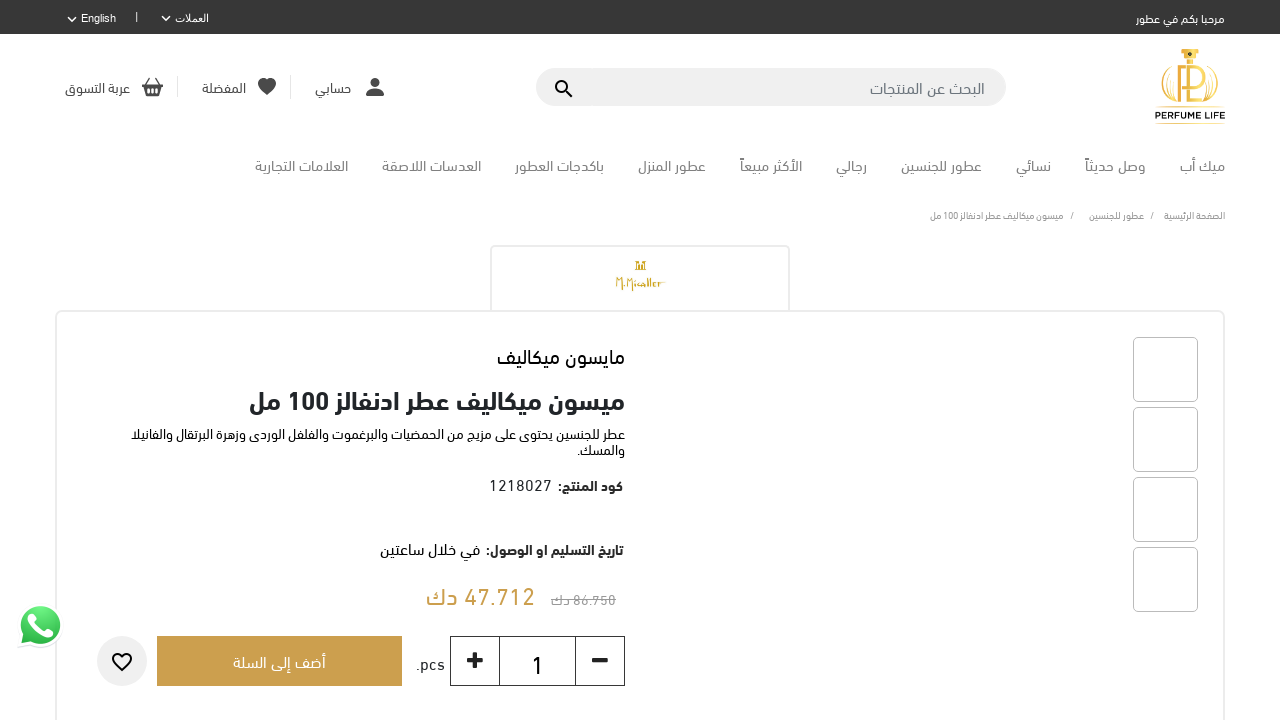

--- FILE ---
content_type: text/html; charset=utf-8
request_url: https://perfumelifekw.com/ar/%D9%85%D9%8A%D8%B3%D9%88%D9%86-%D9%85%D9%8A%D9%83%D8%A7%D9%84%D9%8A%D9%81-%D8%A7%D8%AF%D9%86%D9%81%D8%A7%D9%84%D8%B2-%D8%B9%D8%B7%D8%B1-100-%D9%85%D9%84
body_size: 18392
content:

<!DOCTYPE html>
<html lang="ar" dir="rtl">
<head>
        <!-- Global site tag (gtag.js) - Google Ads: 527932917 -->
        <script async src="https://www.googletagmanager.com/gtag/js?id=AW-390137406" type="5738b33f2df57e04807e55f3-text/javascript"></script>
        <script type="5738b33f2df57e04807e55f3-text/javascript">
window.dataLayer = window.dataLayer || [];
            function gtag() {
                dataLayer.push(arguments);
            } gtag('js', new Date());
            gtag('config', 'AW-390137406');</script>
        <script type="5738b33f2df57e04807e55f3-text/javascript">
            // load Branch
             (function (b, r, a, n, c, h, _, s, d, k) { if (!b[n] || !b[n]._q) { for (; s < _.length;)c(h, _[s++]); d = r.createElement(a); d.async = 1; d.src = "https://cdn.branch.io/branch-latest.min.js"; k = r.getElementsByTagName(a)[0]; k.parentNode.insertBefore(d, k); b[n] = h } })(window, document, "script", "branch", function (b, r) { b[r] = function () { b._q.push([r, arguments]) } }, { _q: [], _v: 1 }, "addListener applyCode autoAppIndex banner closeBanner closeJourney creditHistory credits data deepview deepviewCta first getCode init link logout redeem referrals removeListener sendSMS setBranchViewData setIdentity track validateCode trackCommerceEvent logEvent disableTracking".split(" "), 0);
            // init Branch
             branch.init('key_live_lg4HMjJxUGIy0opxsLWi4lgiqAcKnnxW');
        </script>
        <!-- Google Tag Manager -->
        <script type="5738b33f2df57e04807e55f3-text/javascript">
            (function (w, d, s, l, i) {
                w[l] = w[l] || [];
                w[l].push({
                    'gtm.start':
                        new Date().getTime(),
                    event: 'gtm.js'
                });
                var f = d.getElementsByTagName(s)[0],
                    j = d.createElement(s),
                    dl = l != 'dataLayer' ? '&l=' + l : '';
                j.async = true;
                j.src =
                    'https://www.googletagmanager.com/gtm.js?id=' + i + dl;
                f.parentNode.insertBefore(j, f);
            })(window, document, 'script', 'dataLayer', 'GTM-WFKC5VR');
        </script>
        <!-- End Google Tag Manager -->
    <title>اشتري ( ميسون ميكاليف عطر ادنفالز 100 مل ) - من برفيوم لايف. </title>
    <meta charset="utf-8">
    <meta name="description" content="عطر للجنسين يحتوى على مزيج من الحمضيات والبرغموت والفلفل الوردى وزهرة البرتقال والفانيلا والمسك.">
    <meta name="keywords" content="افضل ماركات العطور العالمية">
    <meta name="generator" content="Perfumenode">
    <meta name="viewport" content="width=device-width, initial-scale=1.0, shrink-to-fit=no">
    <meta property="og:type" content="product" />
<meta property="og:title" content="ميسون ميكاليف عطر ادنفالز 100 مل" />
<meta property="og:description" content="عطر للجنسين يحتوى على مزيج من الحمضيات والبرغموت والفلفل الوردى وزهرة البرتقال والفانيلا والمسك." />
<meta property="og:image" content="" />
<meta property="og:image:url" content="" />
<meta property="og:url" content="https://perfumelifekw.com/ar/%D9%85%D9%8A%D8%B3%D9%88%D9%86-%D9%85%D9%8A%D9%83%D8%A7%D9%84%D9%8A%D9%81-%D8%A7%D8%AF%D9%86%D9%81%D8%A7%D9%84%D8%B2-%D8%B9%D8%B7%D8%B1-100-%D9%85%D9%84" />
<meta property="og:site_name" content="عطور لايف" />
<meta property="og:price:amount" content="47.712" />
<meta property="og:price:currency" content="KWD" />
<meta property="og:availability" content="available for order" />
<meta property="twitter:card" content="summary" />
<meta property="twitter:site" content="عطور لايف" />
<meta property="twitter:title" content="ميسون ميكاليف عطر ادنفالز 100 مل" />
<meta property="twitter:description" content="عطر للجنسين يحتوى على مزيج من الحمضيات والبرغموت والفلفل الوردى وزهرة البرتقال والفانيلا والمسك." />
<meta property="twitter:image" content="" />
<meta property="twitter:url" content="https://perfumelifekw.com/ar/%D9%85%D9%8A%D8%B3%D9%88%D9%86-%D9%85%D9%8A%D9%83%D8%A7%D9%84%D9%8A%D9%81-%D8%A7%D8%AF%D9%86%D9%81%D8%A7%D9%84%D8%B2-%D8%B9%D8%B7%D8%B1-100-%D9%85%D9%84" />
<meta property="twitter:price" content="47.712 KWD" />
<meta property="twitter:availability" content="available for order" />
<link rel="alternate" hreflang="x-default" href="https://perfumelifekw.com/maison-micallef-edenfalls-edp-100-ml/" />
<link rel="alternate" hreflang="ar" href="https://perfumelifekw.com/ar/%D9%85%D9%8A%D8%B3%D9%88%D9%86-%D9%85%D9%8A%D9%83%D8%A7%D9%84%D9%8A%D9%81-%D8%A7%D8%AF%D9%86%D9%81%D8%A7%D9%84%D8%B2-%D8%B9%D8%B7%D8%B1-100-%D9%85%D9%84/" />
<link rel="alternate" hreflang="en" href="https://perfumelifekw.com/en/maison-micallef-edenfalls-edp-100-ml/" />


        <style>
        .lozad:not(.loaded) {
            color: transparent;
            opacity: 0;
        }
    </style>
    <script src="/Themes/DefaultClean/Content/js/kit-fontawesome-29b9ca5f92.js" crossorigin="anonymous" type="5738b33f2df57e04807e55f3-text/javascript"></script>
    <script type="5738b33f2df57e04807e55f3-text/javascript" src="/Themes/DefaultClean/Content/js/lozad.min.js"></script>
    
    

    
<!-- Snap Pixel Code --> 
                                <script type="5738b33f2df57e04807e55f3-text/javascript"> (function(e,t,n){if(e.snaptr)return;var a=e.snaptr=function() 
                                    {a.handleRequest?a.handleRequest.apply(a,arguments):a.queue.push(arguments)}; 
                                    a.queue=[];var s='script';r=t.createElement(s);r.async=!0; 
                                    r.src=n;var u=t.getElementsByTagName(s)[0]; u.parentNode.insertBefore(r,u);})(window,document, 
                                    'https://sc-static.net/scevent.min.js');
                                    snaptr('init', '07f37ded-04fc-4251-a6df-3adb99ade768', { 'user_email': 'aldaweayapharmacy@gmail.com' }); 
                                    snaptr('track', 'PAGE_VIEW'); 
                                </script>
                                <!-- End Snap Pixel Code -->

    <script src="/cdn-cgi/scripts/7d0fa10a/cloudflare-static/rocket-loader.min.js" data-cf-settings="5738b33f2df57e04807e55f3-|49"></script><link rel="preload" href="/content/font-awesome/css/font-awesome.min.css" as="style" onload="this.onload=null;this.rel='stylesheet'"><noscript><link href="/content/font-awesome/css/font-awesome.min.css" rel="stylesheet" type="text/css" /></noscript>
<script src="/cdn-cgi/scripts/7d0fa10a/cloudflare-static/rocket-loader.min.js" data-cf-settings="5738b33f2df57e04807e55f3-|49"></script><link rel="preload" href="/content/intlTelInput/intlTelInput.css" as="style" onload="this.onload=null;this.rel='stylesheet'"><noscript><link href="/content/intlTelInput/intlTelInput.css" rel="stylesheet" type="text/css" /></noscript>
<script src="/cdn-cgi/scripts/7d0fa10a/cloudflare-static/rocket-loader.min.js" data-cf-settings="5738b33f2df57e04807e55f3-|49"></script><link rel="preload" href="/content/bootstrap/bootstrap.min.css" as="style" onload="this.onload=null;this.rel='stylesheet'"><noscript><link href="/content/bootstrap/bootstrap.min.css" rel="stylesheet" type="text/css" /></noscript>
<script src="/cdn-cgi/scripts/7d0fa10a/cloudflare-static/rocket-loader.min.js" data-cf-settings="5738b33f2df57e04807e55f3-|49"></script><link rel="preload" href="/Themes/DefaultClean/Content/css/animate.min.css" as="style" onload="this.onload=null;this.rel='stylesheet'"><noscript><link href="/Themes/DefaultClean/Content/css/animate.min.css" rel="stylesheet" type="text/css" /></noscript>
<script src="/cdn-cgi/scripts/7d0fa10a/cloudflare-static/rocket-loader.min.js" data-cf-settings="5738b33f2df57e04807e55f3-|49"></script><link rel="preload" href="/content/magnific-popup/magnific-popup.css" as="style" onload="this.onload=null;this.rel='stylesheet'"><noscript><link href="/content/magnific-popup/magnific-popup.css" rel="stylesheet" type="text/css" /></noscript>
<script src="/cdn-cgi/scripts/7d0fa10a/cloudflare-static/rocket-loader.min.js" data-cf-settings="5738b33f2df57e04807e55f3-|49"></script><link rel="preload" href="/Themes/DefaultClean/Content/css/js-offcanvas.css" as="style" onload="this.onload=null;this.rel='stylesheet'"><noscript><link href="/Themes/DefaultClean/Content/css/js-offcanvas.css" rel="stylesheet" type="text/css" /></noscript>
<script src="/cdn-cgi/scripts/7d0fa10a/cloudflare-static/rocket-loader.min.js" data-cf-settings="5738b33f2df57e04807e55f3-|49"></script><link rel="preload" href="/Themes/DefaultClean/Content/css/materialdesigniconsSlim.min.css" as="style" onload="this.onload=null;this.rel='stylesheet'"><noscript><link href="/Themes/DefaultClean/Content/css/materialdesigniconsSlim.min.css" rel="stylesheet" type="text/css" /></noscript>
<script src="/cdn-cgi/scripts/7d0fa10a/cloudflare-static/rocket-loader.min.js" data-cf-settings="5738b33f2df57e04807e55f3-|49"></script><link rel="preload" href="/Themes/DefaultClean/Content/css/style.rtl.css" as="style" onload="this.onload=null;this.rel='stylesheet'"><noscript><link href="/Themes/DefaultClean/Content/css/style.rtl.css" rel="stylesheet" type="text/css" /></noscript>
<script src="/cdn-cgi/scripts/7d0fa10a/cloudflare-static/rocket-loader.min.js" data-cf-settings="5738b33f2df57e04807e55f3-|49"></script><link rel="preload" href="/content/slick/slick.css" as="style" onload="this.onload=null;this.rel='stylesheet'"><noscript><link href="/content/slick/slick.css" rel="stylesheet" type="text/css" /></noscript>
<script src="/cdn-cgi/scripts/7d0fa10a/cloudflare-static/rocket-loader.min.js" data-cf-settings="5738b33f2df57e04807e55f3-|49"></script><link rel="preload" href="/content/slick/slick-theme.css" as="style" onload="this.onload=null;this.rel='stylesheet'"><noscript><link href="/content/slick/slick-theme.css" rel="stylesheet" type="text/css" /></noscript>
<link href="/content/custom/reset.css" rel="stylesheet" type="text/css" />
<link href="/content/custom/components.css" rel="stylesheet" type="text/css" />
<link href="/content/custom/header.css" rel="stylesheet" type="text/css" />
<link href="/content/custom/footer.css" rel="stylesheet" type="text/css" />
<script src="/cdn-cgi/scripts/7d0fa10a/cloudflare-static/rocket-loader.min.js" data-cf-settings="5738b33f2df57e04807e55f3-|49"></script><link rel="preload" href="/content/custom/blog.css" as="style" onload="this.onload=null;this.rel='stylesheet'"><noscript><link href="/content/custom/blog.css" rel="stylesheet" type="text/css" /></noscript>
<link href="/content/custom/andromeda.css" rel="stylesheet" type="text/css" />
<link href="/content/custom/tadpole.css" rel="stylesheet" type="text/css" />
<script src="/cdn-cgi/scripts/7d0fa10a/cloudflare-static/rocket-loader.min.js" data-cf-settings="5738b33f2df57e04807e55f3-|49"></script><link rel="preload" href="https://cdnjs.cloudflare.com/ajax/libs/bootstrap-icons/1.10.5/font/bootstrap-icons.min.css" as="style" onload="this.onload=null;this.rel='stylesheet'"><noscript><link href="https://cdnjs.cloudflare.com/ajax/libs/bootstrap-icons/1.10.5/font/bootstrap-icons.min.css" rel="stylesheet" type="text/css" /></noscript>
<script src="/cdn-cgi/scripts/7d0fa10a/cloudflare-static/rocket-loader.min.js" data-cf-settings="5738b33f2df57e04807e55f3-|49"></script><link rel="preload" href="https://fonts.googleapis.com/css?family=Material+Icons|Material+Icons+Outlined" as="style" onload="this.onload=null;this.rel='stylesheet'"><noscript><link href="https://fonts.googleapis.com/css?family=Material+Icons|Material+Icons+Outlined" rel="stylesheet" type="text/css" /></noscript>
<script src="/cdn-cgi/scripts/7d0fa10a/cloudflare-static/rocket-loader.min.js" data-cf-settings="5738b33f2df57e04807e55f3-|49"></script><link rel="preload" href="https://fonts.googleapis.com/css2?family=Open+Sans:wght@300;400;600;700&display=swap" as="style" onload="this.onload=null;this.rel='stylesheet'"><noscript><link href="https://fonts.googleapis.com/css2?family=Open+Sans:wght@300;400;600;700&display=swap" rel="stylesheet" type="text/css" /></noscript>
<script src="/cdn-cgi/scripts/7d0fa10a/cloudflare-static/rocket-loader.min.js" data-cf-settings="5738b33f2df57e04807e55f3-|49"></script><link rel="preload" href="/content/custom/fonts.css" as="style" onload="this.onload=null;this.rel='stylesheet'"><noscript><link href="/content/custom/fonts.css" rel="stylesheet" type="text/css" /></noscript>
<link href="/content/custom/style.css" rel="stylesheet" type="text/css" />



    
    <link rel="canonical" href="https://perfumelifekw.com/ar/%D9%85%D9%8A%D8%B3%D9%88%D9%86-%D9%85%D9%8A%D9%83%D8%A7%D9%84%D9%8A%D9%81-%D8%A7%D8%AF%D9%86%D9%81%D8%A7%D9%84%D8%B2-%D8%B9%D8%B7%D8%B1-100-%D9%85%D9%84" />

    
    
    <link rel="shortcut icon" href="https://perfumelifekw.com/favicon.ico" />
</head>
<body>
        <!-- Google Tag Manager (noscript) -->
        <noscript>
            <iframe src="https://www.googletagmanager.com/ns.html?id=GTM-WFKC5VR" height="0" width="0" style="display:none;visibility:hidden"></iframe>
        </noscript> <!-- End Google Tag Manager (noscript) -->
    <script type="5738b33f2df57e04807e55f3-text/javascript">
        function getCookie(name) {
            let cookie = {};
            document.cookie.split(';').forEach(function (el) {
                let split = el.split('=');
                cookie[split[0].trim()] = split.slice(1).join("=");
            })
            return cookie[name];
        }
    </script>
    
<div class="ajax-loading-block-window" style="display: none">
    <div id="loading"><div class="loader"></div></div>
</div>

<div id="bar-notification" class="generalNote"></div>



<div class="modal fade" id="ModalAddToCart" tabindex="-1" role="dialog" aria-hidden="true">
</div>
<div class="modal fade" id="ModalQuickView" tabindex="-2" role="dialog" aria-hidden="true">
</div>
<a class="nc-action-form" data-mfp-src="#nc_modal_form" style="display:none"></a>
<div id="nc_modal_form" class="zoom-anim-dialog mfp-hide">
</div>
<div class="modal fade" id="generalModal" tabindex="-1" role="dialog" aria-hidden="true">
    <div class="modal-dialog modal-dialog-centered" role="document">
        <div class="modal-content">
            <div class="modal-header p-0 border-bottom-0">
                <button type="button" class="close" data-dismiss="modal" aria-label="Close">
                    <span aria-hidden="true">&times;</span>
                </button>
            </div>
            <div class="modal-body p-0">
                <div id="dialog_error"></div>
                <div id="dialog_success"></div>
            </div>
        </div>
    </div>
</div>


<!--[if lte IE 9]>
    <div style="clear:both;height:59px;text-align:center;position:relative;">
        <a href="http://www.microsoft.com/windows/internet-explorer/default.aspx" target="_blank">
            <img src="/Themes/DefaultClean/Content/images/ie_warning.jpg" height="42" width="820" alt="You are using an outdated browser. For a faster, safer browsing experience, upgrade for free today." />
        </a>
    </div>
<![endif]-->

<main class="c-offcanvas-content-wrap">
    <div class="sl-header" role="presentation">

    

    <section class="sl-topbar d-none d-xl-block">
        <div class="container">
            <div class="row align-items-center justify-content-between">
                <div class="col col-auto">
                    <span class="topbar-offer">مرحبا بكم في عطور</span>
                </div>

                <div class="col col-auto">
                    <ul class="list-inline m-0 sl-topbar-right-menu">
                        <li class="list-inline-item list-inline-item-currency">
                                <div class="currency-selector btn-group btn-group-sm">
            <button type="button" class="btn dropdown-toggle" data-toggle="dropdown">
                 <span>
 العملات
                 </span>
                 <span class="sr-only">Toggle Dropdown</span>
                 <span class="mdi mdi-chevron-down"></span>
             </button>
            <div class="dropdown-menu">
                <ul class="pl-0 mb-0">
                        <li class="active">
                            <a href="/ar/changecurrency/5c83e280493d605aab652f7e?returnUrl=%2Far%2F%25D9%2585%25D9%258A%25D8%25B3%25D9%2588%25D9%2586-%25D9%2585%25D9%258A%25D9%2583%25D8%25A7%25D9%2584%25D9%258A%25D9%2581-%25D8%25A7%25D8%25AF%25D9%2586%25D9%2581%25D8%25A7%25D9%2584%25D8%25B2-%25D8%25B9%25D8%25B7%25D8%25B1-100-%25D9%2585%25D9%2584">دك</a>
                        </li>
                        <li class="">
                            <a href="/ar/changecurrency/64c760e9452746c46bf215fc?returnUrl=%2Far%2F%25D9%2585%25D9%258A%25D8%25B3%25D9%2588%25D9%2586-%25D9%2585%25D9%258A%25D9%2583%25D8%25A7%25D9%2584%25D9%258A%25D9%2581-%25D8%25A7%25D8%25AF%25D9%2586%25D9%2581%25D8%25A7%25D9%2584%25D8%25B2-%25D8%25B9%25D8%25B7%25D8%25B1-100-%25D9%2585%25D9%2584">JOD</a>
                        </li>
                        <li class="">
                            <a href="/ar/changecurrency/5c7e9d496ef22a30341c8aa8?returnUrl=%2Far%2F%25D9%2585%25D9%258A%25D8%25B3%25D9%2588%25D9%2586-%25D9%2585%25D9%258A%25D9%2583%25D8%25A7%25D9%2584%25D9%258A%25D9%2581-%25D8%25A7%25D8%25AF%25D9%2586%25D9%2581%25D8%25A7%25D9%2584%25D8%25B2-%25D8%25B9%25D8%25B7%25D8%25B1-100-%25D9%2585%25D9%2584">رس</a>
                        </li>
                        <li class="">
                            <a href="/ar/changecurrency/5c7e9d496ef22a30341c8aa7?returnUrl=%2Far%2F%25D9%2585%25D9%258A%25D8%25B3%25D9%2588%25D9%2586-%25D9%2585%25D9%258A%25D9%2583%25D8%25A7%25D9%2584%25D9%258A%25D9%2581-%25D8%25A7%25D8%25AF%25D9%2586%25D9%2581%25D8%25A7%25D9%2584%25D8%25B2-%25D8%25B9%25D8%25B7%25D8%25B1-100-%25D9%2585%25D9%2584">دولار امريكى</a>
                        </li>
                        <li class="">
                            <a href="/ar/changecurrency/5d0f5cf75ddec07a20f2d516?returnUrl=%2Far%2F%25D9%2585%25D9%258A%25D8%25B3%25D9%2588%25D9%2586-%25D9%2585%25D9%258A%25D9%2583%25D8%25A7%25D9%2584%25D9%258A%25D9%2581-%25D8%25A7%25D8%25AF%25D9%2586%25D9%2581%25D8%25A7%25D9%2584%25D8%25B2-%25D8%25B9%25D8%25B7%25D8%25B1-100-%25D9%2585%25D9%2584">رق</a>
                        </li>
                        <li class="">
                            <a href="/ar/changecurrency/5d0f5c9a5ddec07a20f2ce37?returnUrl=%2Far%2F%25D9%2585%25D9%258A%25D8%25B3%25D9%2588%25D9%2586-%25D9%2585%25D9%258A%25D9%2583%25D8%25A7%25D9%2584%25D9%258A%25D9%2581-%25D8%25A7%25D8%25AF%25D9%2586%25D9%2581%25D8%25A7%25D9%2584%25D8%25B2-%25D8%25B9%25D8%25B7%25D8%25B1-100-%25D9%2585%25D9%2584">درهم</a>
                        </li>
                        <li class="">
                            <a href="/ar/changecurrency/5d0f5d6b5ddec07a20f2d6f3?returnUrl=%2Far%2F%25D9%2585%25D9%258A%25D8%25B3%25D9%2588%25D9%2586-%25D9%2585%25D9%258A%25D9%2583%25D8%25A7%25D9%2584%25D9%258A%25D9%2581-%25D8%25A7%25D8%25AF%25D9%2586%25D9%2581%25D8%25A7%25D9%2584%25D8%25B2-%25D8%25B9%25D8%25B7%25D8%25B1-100-%25D9%2585%25D9%2584">دب</a>
                        </li>
                        <li class="">
                            <a href="/ar/changecurrency/5ea8d3fb884212041f64572a?returnUrl=%2Far%2F%25D9%2585%25D9%258A%25D8%25B3%25D9%2588%25D9%2586-%25D9%2585%25D9%258A%25D9%2583%25D8%25A7%25D9%2584%25D9%258A%25D9%2581-%25D8%25A7%25D8%25AF%25D9%2586%25D9%2581%25D8%25A7%25D9%2584%25D8%25B2-%25D8%25B9%25D8%25B7%25D8%25B1-100-%25D9%2585%25D9%2584">ج.م</a>
                        </li>
                        <li class="">
                            <a href="/ar/changecurrency/64c760a3452746c46bf21285?returnUrl=%2Far%2F%25D9%2585%25D9%258A%25D8%25B3%25D9%2588%25D9%2586-%25D9%2585%25D9%258A%25D9%2583%25D8%25A7%25D9%2584%25D9%258A%25D9%2581-%25D8%25A7%25D8%25AF%25D9%2586%25D9%2581%25D8%25A7%25D9%2584%25D8%25B2-%25D8%25B9%25D8%25B7%25D8%25B1-100-%25D9%2585%25D9%2584">OMR</a>
                        </li>
                </ul>
            </div>
    </div>

                        </li>
                        <li class="list-inline-item">|</li>
                        <li class="list-inline-item">
                                        <div class="language-selector btn-group btn-group-sm">
                <button type="button" class="btn dropdown-toggle" data-toggle="dropdown">
                    <span>
 English
                    </span>
                    <span class="sr-only">Toggle Dropdown</span>
                    <span class="mdi mdi-chevron-down"></span>
                </button>
                <div class="dropdown-menu">
                    <ul class="pl-0 mb-0">
                            <li class="active">
                                <a href="/ar/changelanguage/5c803523493d605aab551c5a?returnurl=%2Far%2F%25D9%2585%25D9%258A%25D8%25B3%25D9%2588%25D9%2586-%25D9%2585%25D9%258A%25D9%2583%25D8%25A7%25D9%2584%25D9%258A%25D9%2581-%25D8%25A7%25D8%25AF%25D9%2586%25D9%2581%25D8%25A7%25D9%2584%25D8%25B2-%25D8%25B9%25D8%25B7%25D8%25B1-100-%25D9%2585%25D9%2584">
                                    <img title='عربى' alt='عربى'
                                         src="/content/images/flags/kw.png " />  عربى
                                    </a>
                                </li>
                            <li class="">
                                <a href="/ar/changelanguage/5c7e9d496ef22a30341c8aa6?returnurl=%2Far%2F%25D9%2585%25D9%258A%25D8%25B3%25D9%2588%25D9%2586-%25D9%2585%25D9%258A%25D9%2583%25D8%25A7%25D9%2584%25D9%258A%25D9%2581-%25D8%25A7%25D8%25AF%25D9%2586%25D9%2581%25D8%25A7%25D9%2584%25D8%25B2-%25D8%25B9%25D8%25B7%25D8%25B1-100-%25D9%2585%25D9%2584">
                                    <img title='English' alt='English'
                                         src="/content/images/flags/us.png " />  English
                                    </a>
                                </li>
                    </ul>
                </div>
            </div>

                        </li>
                    </ul>
                </div>

            </div>
        </div>
    </section>

    

    <section class="sl-logobar">
        <div class="container">
            <div class="row align-items-center justify-content-between">
                <div class="col-auto col-xl-auto">
                    <div class="row align-items-center">
                        <div class="col-auto d-xl-none">
                            <div class="sl-bars">
                                <a style="cursor: pointer;">
                                    <svg xmlns="http://www.w3.org/2000/svg" fill="currentColor" class="bi bi-list" viewBox="0 0 16 16" width="32" height="32">
                                        <path fill-rule="evenodd" d="M2.5 12a.5.5 0 0 1 .5-.5h10a.5.5 0 0 1 0 1H3a.5.5 0 0 1-.5-.5zm0-4a.5.5 0 0 1 .5-.5h10a.5.5 0 0 1 0 1H3a.5.5 0 0 1-.5-.5zm0-4a.5.5 0 0 1 .5-.5h10a.5.5 0 0 1 0 1H3a.5.5 0 0 1-.5-.5z"></path>
                                    </svg>
                                </a>
                            </div>
                        </div>
                        <div class="col">
                            <div class="sl-logo">
    <a href="/">
        <img title="" class="lozad" alt="عطور لايف" data-src="/content/images/thumbs/618/6183aee66659210a36398b69.png">
        <span class="sr-only">شعار</span>
    </a>
</div>

                        </div>
                    </div>
                </div>
                <div class="col col-xl-5 d-none d-xl-block">
                    <form method="get" id="small-search-box-form" class="w-100" action="/ar/searchpro">
    <input type="hidden" value="true" data-val="true" data-val-required="The Box field is required." id="Box" name="Box" />
    <label for="small-searchterms" class="sr-only">البحث عن المنتجات</label>
    <div class="input-group flex-row">
        <input type="text" class="form-control search-box-text" id="small-searchterms" autocomplete="off" name="q" placeholder="البحث عن المنتجات">
        

        <div class="input-group-append777">
            <button type="submit" class="btn btn-info search-box-button float-sm-right d-inline-flex">
                
                <span class="sr-only">البحث عن المنتجات</span>
                <span class="mdi mdi-magnify"></span>
                
            </button>
        </div>
        <ul class="advanced-search-results row">
            <li class="left-side col-12 col-md-8">
                <a class="products-title title">Products</a>
                <div class="no-data pl-md-3 pl-0">لم يتم العثور على أي منتجات تطابق معاييرك.</div>
                <ul class="products-container"></ul>
            </li>

            <li class="right-side col-12 col-md-4">
                <ul>
                    <li class="categories-container">
                        <a class="title">الفئة</a>
                        <div class="no-data pl-md-3 pl-0">لم يتم العثور على فئات تطابق معاييرك.</div>
                        <ul></ul>
                    </li>
                    <li class="manufacturers-container">
                        <a href="/ar/manufacturer/all" class="title">العلامة التجارية</a>
                        <div class="no-data pl-0">لم يتم العثور على الشركات المصنعة التي تطابق المعايير الخاصة بك.</div>
                        <ul></ul>
                    </li>
                </ul>
            </li>

            <li class="center-side col-12">
                <ul>
                    <li class="blog-container mb-3">
                        <a href="/ar/blog" class="title">مدونة</a>
                        <div class="no-data pl-md-3 pl-0">لم يتم العثور على مشاركات مدونة تطابق معاييرك.</div>
                        <ul></ul>
                    </li>
                </ul>
            </li>
        </ul>
    </div>
    

    
</form>

                </div>
                <div class="col-auto col-xl-auto sl-logobar-carticon">
                    <ul class="list-inline m-0 sl-logobar-carticon-ul">

                        <li class="list-inline-item">
                            <a class="has-icon" href="#user_panel" data-offcanvas-trigger="user_panel">
                                <svg xmlns="http://www.w3.org/2000/svg" width="16" height="16" fill="currentColor" class="bi bi-person-fill" viewBox="0 0 16 16">
                                    <path d="M3 14s-1 0-1-1 1-4 6-4 6 3 6 4-1 1-1 1H3zm5-6a3 3 0 1 0 0-6 3 3 0 0 0 0 6z" />
                                </svg>
                                <span class="icon-label">حسابي</span>
                            </a>
                        </li>

                        
    <li class="list-inline-item">
        <a class="has-icon sl-hearticon" href="/ar/wishlist">
            <svg xmlns="http://www.w3.org/2000/svg" width="16" height="16" fill="currentColor" class="bi bi-heart-fill" viewBox="0 0 16 16">
                <path fill-rule="evenodd" d="M8 1.314C12.438-3.248 23.534 4.735 8 15-7.534 4.736 3.562-3.248 8 1.314z"/>
            </svg>
            <span class="icon-label">المفضلة</span>

            <span class="heart-counter-badge  wishlist-qty" style="display:none">
            </span>
        </a>
    </li>


    <li class="list-inline-item">
        <a  class="has-icon sl-carticon" data-offcanvas-trigger="right" href="#right" >
            <svg xmlns="http://www.w3.org/2000/svg" width="16" height="16" fill="currentColor" class="bi bi-basket2-fill" viewBox="0 0 16 16">
                <path d="M5.929 1.757a.5.5 0 1 0-.858-.514L2.217 6H.5a.5.5 0 0 0-.5.5v1a.5.5 0 0 0 .5.5h.623l1.844 6.456A.75.75 0 0 0 3.69 15h8.622a.75.75 0 0 0 .722-.544L14.877 8h.623a.5.5 0 0 0 .5-.5v-1a.5.5 0 0 0-.5-.5h-1.717L10.93 1.243a.5.5 0 1 0-.858.514L12.617 6H3.383L5.93 1.757zM4 10a1 1 0 0 1 2 0v2a1 1 0 1 1-2 0v-2zm3 0a1 1 0 0 1 2 0v2a1 1 0 1 1-2 0v-2zm4-1a1 1 0 0 1 1 1v2a1 1 0 1 1-2 0v-2a1 1 0 0 1 1-1z"/>
            </svg>
            <span class="icon-label">عربة التسوق</span>

            <span class="cart-counter-badge  cart-qty" style="display:none">
            </span>
        </a>
    </li>

                    </ul>
                </div>
            </div>
        </div>
    </section>

    <section class="sl-menubar overflow-hidden-desktop777" id="menubar">
        <div class="sl-close-menu d-xl-none"><i class="fa fa-close"></i></div>
        <div class="container container-fluid">
            <div class="row">
                <div class="col padding-0-mobile p-0 sl-menu-outer">
                    <ul class="list-inline m-0 sl-menu">
                        
    <li class="list-inline-item d-xl-none sl-menu-mobile-header">
        <div class="row align-items-center justify-content-between">
            <div class="col-auto">
                <a href="/"><i class="fa fa-home"></i> Home</a>
            </div>

            <div class="col-auto">
                <ul class="list-inline">
                    <li class="list-inline-item">
                                    <div class="language-selector btn-group btn-group-sm">
                <button type="button" class="btn dropdown-toggle" data-toggle="dropdown">
                    <span>
 English
                    </span>
                    <span class="sr-only">Toggle Dropdown</span>
                    <span class="mdi mdi-chevron-down"></span>
                </button>
                <div class="dropdown-menu">
                    <ul class="pl-0 mb-0">
                            <li class="active">
                                <a href="/ar/changelanguage/5c803523493d605aab551c5a?returnurl=%2Far%2F%25D9%2585%25D9%258A%25D8%25B3%25D9%2588%25D9%2586-%25D9%2585%25D9%258A%25D9%2583%25D8%25A7%25D9%2584%25D9%258A%25D9%2581-%25D8%25A7%25D8%25AF%25D9%2586%25D9%2581%25D8%25A7%25D9%2584%25D8%25B2-%25D8%25B9%25D8%25B7%25D8%25B1-100-%25D9%2585%25D9%2584">
                                    <img title='عربى' alt='عربى'
                                         src="/content/images/flags/kw.png " />  عربى
                                    </a>
                                </li>
                            <li class="">
                                <a href="/ar/changelanguage/5c7e9d496ef22a30341c8aa6?returnurl=%2Far%2F%25D9%2585%25D9%258A%25D8%25B3%25D9%2588%25D9%2586-%25D9%2585%25D9%258A%25D9%2583%25D8%25A7%25D9%2584%25D9%258A%25D9%2581-%25D8%25A7%25D8%25AF%25D9%2586%25D9%2581%25D8%25A7%25D9%2584%25D8%25B2-%25D8%25B9%25D8%25B7%25D8%25B1-100-%25D9%2585%25D9%2584">
                                    <img title='English' alt='English'
                                         src="/content/images/flags/us.png " />  English
                                    </a>
                                </li>
                    </ul>
                </div>
            </div>

                    </li>
                    <li class="list-inline-item">
                            <div class="currency-selector btn-group btn-group-sm">
            <button type="button" class="btn dropdown-toggle" data-toggle="dropdown">
                 <span>
 العملات
                 </span>
                 <span class="sr-only">Toggle Dropdown</span>
                 <span class="mdi mdi-chevron-down"></span>
             </button>
            <div class="dropdown-menu">
                <ul class="pl-0 mb-0">
                        <li class="active">
                            <a href="/ar/changecurrency/5c83e280493d605aab652f7e?returnUrl=%2Far%2F%25D9%2585%25D9%258A%25D8%25B3%25D9%2588%25D9%2586-%25D9%2585%25D9%258A%25D9%2583%25D8%25A7%25D9%2584%25D9%258A%25D9%2581-%25D8%25A7%25D8%25AF%25D9%2586%25D9%2581%25D8%25A7%25D9%2584%25D8%25B2-%25D8%25B9%25D8%25B7%25D8%25B1-100-%25D9%2585%25D9%2584">دك</a>
                        </li>
                        <li class="">
                            <a href="/ar/changecurrency/64c760e9452746c46bf215fc?returnUrl=%2Far%2F%25D9%2585%25D9%258A%25D8%25B3%25D9%2588%25D9%2586-%25D9%2585%25D9%258A%25D9%2583%25D8%25A7%25D9%2584%25D9%258A%25D9%2581-%25D8%25A7%25D8%25AF%25D9%2586%25D9%2581%25D8%25A7%25D9%2584%25D8%25B2-%25D8%25B9%25D8%25B7%25D8%25B1-100-%25D9%2585%25D9%2584">JOD</a>
                        </li>
                        <li class="">
                            <a href="/ar/changecurrency/5c7e9d496ef22a30341c8aa8?returnUrl=%2Far%2F%25D9%2585%25D9%258A%25D8%25B3%25D9%2588%25D9%2586-%25D9%2585%25D9%258A%25D9%2583%25D8%25A7%25D9%2584%25D9%258A%25D9%2581-%25D8%25A7%25D8%25AF%25D9%2586%25D9%2581%25D8%25A7%25D9%2584%25D8%25B2-%25D8%25B9%25D8%25B7%25D8%25B1-100-%25D9%2585%25D9%2584">رس</a>
                        </li>
                        <li class="">
                            <a href="/ar/changecurrency/5c7e9d496ef22a30341c8aa7?returnUrl=%2Far%2F%25D9%2585%25D9%258A%25D8%25B3%25D9%2588%25D9%2586-%25D9%2585%25D9%258A%25D9%2583%25D8%25A7%25D9%2584%25D9%258A%25D9%2581-%25D8%25A7%25D8%25AF%25D9%2586%25D9%2581%25D8%25A7%25D9%2584%25D8%25B2-%25D8%25B9%25D8%25B7%25D8%25B1-100-%25D9%2585%25D9%2584">دولار امريكى</a>
                        </li>
                        <li class="">
                            <a href="/ar/changecurrency/5d0f5cf75ddec07a20f2d516?returnUrl=%2Far%2F%25D9%2585%25D9%258A%25D8%25B3%25D9%2588%25D9%2586-%25D9%2585%25D9%258A%25D9%2583%25D8%25A7%25D9%2584%25D9%258A%25D9%2581-%25D8%25A7%25D8%25AF%25D9%2586%25D9%2581%25D8%25A7%25D9%2584%25D8%25B2-%25D8%25B9%25D8%25B7%25D8%25B1-100-%25D9%2585%25D9%2584">رق</a>
                        </li>
                        <li class="">
                            <a href="/ar/changecurrency/5d0f5c9a5ddec07a20f2ce37?returnUrl=%2Far%2F%25D9%2585%25D9%258A%25D8%25B3%25D9%2588%25D9%2586-%25D9%2585%25D9%258A%25D9%2583%25D8%25A7%25D9%2584%25D9%258A%25D9%2581-%25D8%25A7%25D8%25AF%25D9%2586%25D9%2581%25D8%25A7%25D9%2584%25D8%25B2-%25D8%25B9%25D8%25B7%25D8%25B1-100-%25D9%2585%25D9%2584">درهم</a>
                        </li>
                        <li class="">
                            <a href="/ar/changecurrency/5d0f5d6b5ddec07a20f2d6f3?returnUrl=%2Far%2F%25D9%2585%25D9%258A%25D8%25B3%25D9%2588%25D9%2586-%25D9%2585%25D9%258A%25D9%2583%25D8%25A7%25D9%2584%25D9%258A%25D9%2581-%25D8%25A7%25D8%25AF%25D9%2586%25D9%2581%25D8%25A7%25D9%2584%25D8%25B2-%25D8%25B9%25D8%25B7%25D8%25B1-100-%25D9%2585%25D9%2584">دب</a>
                        </li>
                        <li class="">
                            <a href="/ar/changecurrency/5ea8d3fb884212041f64572a?returnUrl=%2Far%2F%25D9%2585%25D9%258A%25D8%25B3%25D9%2588%25D9%2586-%25D9%2585%25D9%258A%25D9%2583%25D8%25A7%25D9%2584%25D9%258A%25D9%2581-%25D8%25A7%25D8%25AF%25D9%2586%25D9%2581%25D8%25A7%25D9%2584%25D8%25B2-%25D8%25B9%25D8%25B7%25D8%25B1-100-%25D9%2585%25D9%2584">ج.م</a>
                        </li>
                        <li class="">
                            <a href="/ar/changecurrency/64c760a3452746c46bf21285?returnUrl=%2Far%2F%25D9%2585%25D9%258A%25D8%25B3%25D9%2588%25D9%2586-%25D9%2585%25D9%258A%25D9%2583%25D8%25A7%25D9%2584%25D9%258A%25D9%2581-%25D8%25A7%25D8%25AF%25D9%2586%25D9%2581%25D8%25A7%25D9%2584%25D8%25B2-%25D8%25B9%25D8%25B7%25D8%25B1-100-%25D9%2585%25D9%2584">OMR</a>
                        </li>
                </ul>
            </div>
    </div>

                    </li>
                </ul>
            </div>
        </div>
    </li>


    

    
    <li class="list-inline-item">

        <a id="6471c68a184061a66a9e8ca0-menu" href="/ar/%D9%85%D9%8A%D9%83-%D8%A3%D8%A8">
            <span>ميك أب</span>
        </a>


    </li>


    

    
    <li class="list-inline-item">

        <a id="6183bb476659210a363a119c-menu" href="/ar/%D9%88%D8%B5%D9%84-%D8%AD%D8%AF%D9%8A%D8%AB%D8%A7">
            <span>وصل حديثاً</span>
        </a>


    </li>


    

    
    <li class="list-inline-item">

        <a id="6183b8896659210a3639f1ec-menu" href="/ar/%D9%86%D8%B3%D8%A7%D8%A6%D9%89">
            <span>نسائي</span>
        </a>


    </li>


    

    
    <li class="list-inline-item">

        <a id="61a8c10a89506762692a0117-menu" href="/ar/%D8%B9%D8%B7%D9%88%D8%B1-%D9%84%D9%84%D8%AC%D9%86%D8%B3%D9%8A%D9%86-2">
            <span>عطور للجنسين</span>
        </a>


    </li>


    

    
    <li class="list-inline-item">

        <a id="6183bae56659210a3639f479-menu" href="/ar/%D8%B1%D8%AC%D8%A7%D9%84%D9%89">
            <span>رجالي</span>
        </a>


    </li>


    

    
    <li class="list-inline-item">

        <a id="61a487d4760d9d8d9618fbe1-menu" href="/ar/%D8%A7%D9%84%D8%A7%D9%83%D8%AB%D8%B1-%D9%85%D8%A8%D9%8A%D8%B9%D8%A7">
            <span>الأكثر مبيعاً</span>
        </a>


    </li>


    

    
    <li class="list-inline-item">

        <a id="61c464317a3c36408453d0be-menu" href="/ar/%D8%B9%D8%B7%D9%88%D8%B1-%D8%A7%D9%84%D9%85%D9%86%D8%B2%D9%84">
            <span>عطور المنزل</span>
        </a>


    </li>


    

    
    <li class="list-inline-item">

        <a id="61c46c417a3c3640845520f6-menu" href="/ar/%D8%A8%D8%A7%D9%83%D8%AF%D8%AC%D8%A7%D8%AA-%D8%A7%D9%84%D8%B9%D8%B7%D9%88%D8%B1">
            <span>باكدجات العطور </span>
        </a>


    </li>


    

    
    <li class="list-inline-item">

        <a id="657994dd3c10fce9949bc9ae-menu" href="/ar/%D8%A7%D9%84%D8%B9%D8%AF%D8%B3%D8%A7%D8%AA-%D8%A7%D9%84%D9%84%D8%A7%D8%B5%D9%82%D8%A9">
            <span>العدسات اللاصقة</span>
        </a>


    </li>


    <li class="list-inline-item has-dropdown style-vertical-list">
        <a href="/ar/manufacturer/all">
            <span>العلامات التجارية</span>
        </a>
        <div class="sl-dropdown-wrap">
            <div class="row">

                    <div class="col-12 col-xl-12 sl-submenu-wrap">
                        <div class="sl-submenu-title">
                            <a href="/ar/%D9%86%D9%8A-%D9%85%D9%8A%D9%83%D8%A8">
                                <span>ني ميكاب</span>
                            </a>
                        </div><!-- end: sl-submenu-title -->
                    </div><!-- end: sl-submenu-wrap -->
                    <div class="col-12 col-xl-12 sl-submenu-wrap">
                        <div class="sl-submenu-title">
                            <a href="/ar/%D9%86%D8%B2%D8%A7%D9%83%D8%A9">
                                <span>نزاكة</span>
                            </a>
                        </div><!-- end: sl-submenu-title -->
                    </div><!-- end: sl-submenu-wrap -->
                    <div class="col-12 col-xl-12 sl-submenu-wrap">
                        <div class="sl-submenu-title">
                            <a href="/ar/%D8%B1%D8%B4%D9%88%D8%B4-%D8%A7%D9%84%D9%83%D9%88%D9%8A%D8%AA">
                                <span>رشوش الكويت</span>
                            </a>
                        </div><!-- end: sl-submenu-title -->
                    </div><!-- end: sl-submenu-wrap -->
                    <div class="col-12 col-xl-12 sl-submenu-wrap">
                        <div class="sl-submenu-title">
                            <a href="/ar/%D9%81%D8%A7%D9%86%D8%AA%D8%A7%D8%B3%D9%8A">
                                <span>فانتاسي </span>
                            </a>
                        </div><!-- end: sl-submenu-title -->
                    </div><!-- end: sl-submenu-wrap -->
                    <div class="col-12 col-xl-12 sl-submenu-wrap">
                        <div class="sl-submenu-title">
                            <a href="/ar/%D8%A7%D8%B2%D8%A7%D8%B1%D9%88">
                                <span>ازارو</span>
                            </a>
                        </div><!-- end: sl-submenu-title -->
                    </div><!-- end: sl-submenu-wrap -->
                    <div class="col-12 col-xl-12 sl-submenu-wrap">
                        <div class="sl-submenu-title">
                            <a href="/ar/%D8%A7%D8%A8%D9%8A%D8%B1%D9%83%D8%B1%D9%88%D9%85%D8%A8%D9%8A-%D8%A7%D9%86%D8%AF-%D9%81%D9%8A%D8%AA%D8%B4">
                                <span>ابيركرومبي اند فيتش</span>
                            </a>
                        </div><!-- end: sl-submenu-title -->
                    </div><!-- end: sl-submenu-wrap -->
                    <div class="col-12 col-xl-12 sl-submenu-wrap">
                        <div class="sl-submenu-title">
                            <a href="/ar/%D8%A7%D9%84%D9%8A%D9%83%D8%B3%D8%A7%D9%86%D8%AF%D8%B1-%D8%AC%D9%89">
                                <span>اليكساندر جى</span>
                            </a>
                        </div><!-- end: sl-submenu-title -->
                    </div><!-- end: sl-submenu-wrap -->
                    <div class="col-12 col-xl-12 sl-submenu-wrap">
                        <div class="sl-submenu-title">
                            <a href="/ar/%D8%A3%D9%85%D9%88%D8%A7%D8%AC">
                                <span>أمواج</span>
                            </a>
                        </div><!-- end: sl-submenu-title -->
                    </div><!-- end: sl-submenu-wrap -->
                    <div class="col-12 col-xl-12 sl-submenu-wrap">
                        <div class="sl-submenu-title">
                            <a href="/ar/%D8%A7%D8%AA%D9%83%D9%8A%D9%86%D8%B3%D9%88%D9%86%D8%B3">
                                <span>اتكينسونس</span>
                            </a>
                        </div><!-- end: sl-submenu-title -->
                    </div><!-- end: sl-submenu-wrap -->
                    <div class="col-12 col-xl-12 sl-submenu-wrap">
                        <div class="sl-submenu-title">
                            <a href="/ar/%D8%A8%D8%B1%D8%A8%D8%B1%D9%8A">
                                <span>بربري</span>
                            </a>
                        </div><!-- end: sl-submenu-title -->
                    </div><!-- end: sl-submenu-wrap -->
                    <div class="col-12 col-xl-12 sl-submenu-wrap">
                        <div class="sl-submenu-title">
                            <a href="/ar/%D9%83%D8%A7%D8%B4%D8%A7%D8%B1%D9%8A%D9%84">
                                <span>كاشاريل</span>
                            </a>
                        </div><!-- end: sl-submenu-title -->
                    </div><!-- end: sl-submenu-wrap -->
                    <div class="col-12 col-xl-12 sl-submenu-wrap">
                        <div class="sl-submenu-title">
                            <a href="/ar/%D9%83%D8%A7%D8%B1%D9%88%D9%84%D9%8A%D9%86%D8%A7-%D9%87%D9%8A%D8%B1%D9%8A%D8%B1%D8%A7">
                                <span> كارولينا هيريرا</span>
                            </a>
                        </div><!-- end: sl-submenu-title -->
                    </div><!-- end: sl-submenu-wrap -->
                    <div class="col-12 col-xl-12 sl-submenu-wrap">
                        <div class="sl-submenu-title">
                            <a href="/ar/%D8%B4%D8%A7%D9%86%D9%8A%D9%84">
                                <span>شانيل </span>
                            </a>
                        </div><!-- end: sl-submenu-title -->
                    </div><!-- end: sl-submenu-wrap -->
                    <div class="col-12 col-xl-12 sl-submenu-wrap">
                        <div class="sl-submenu-title">
                            <a href="/ar/%D9%83%D8%B1%D9%8A%D8%AF">
                                <span> كريد</span>
                            </a>
                        </div><!-- end: sl-submenu-title -->
                    </div><!-- end: sl-submenu-wrap -->
                    <div class="col-12 col-xl-12 sl-submenu-wrap">
                        <div class="sl-submenu-title">
                            <a href="/ar/%D9%83%D8%A7%D8%B1%D8%AA%D9%8A%D8%B1">
                                <span>كارتير</span>
                            </a>
                        </div><!-- end: sl-submenu-title -->
                    </div><!-- end: sl-submenu-wrap -->
                    <div class="col-12 col-xl-12 sl-submenu-wrap">
                        <div class="sl-submenu-title">
                            <a href="/ar/%D8%AF%D9%89-%D9%85%D8%A7%D8%B1%D9%84%D9%89">
                                <span>دى مارلى</span>
                            </a>
                        </div><!-- end: sl-submenu-title -->
                    </div><!-- end: sl-submenu-wrap -->
                    <div class="col-12 col-xl-12 sl-submenu-wrap">
                        <div class="sl-submenu-title">
                            <a href="/ar/%D8%AF%D9%8A%D8%B2%D9%84">
                                <span>ديزل</span>
                            </a>
                        </div><!-- end: sl-submenu-title -->
                    </div><!-- end: sl-submenu-wrap -->
                    <div class="col-12 col-xl-12 sl-submenu-wrap">
                        <div class="sl-submenu-title">
                            <a href="/ar/%D8%AF%D9%8A%D9%88%D8%B1">
                                <span>ديور</span>
                            </a>
                        </div><!-- end: sl-submenu-title -->
                    </div><!-- end: sl-submenu-wrap -->
                    <div class="col-12 col-xl-12 sl-submenu-wrap">
                        <div class="sl-submenu-title">
                            <a href="/ar/%D8%AF%D9%88%D9%84%D8%AA%D8%B4%D9%8A-%D8%A2%D9%86%D8%AF-%D8%BA%D8%A7%D8%A8%D8%A7%D9%86%D8%A7">
                                <span>دولتشي آند غابانا</span>
                            </a>
                        </div><!-- end: sl-submenu-title -->
                    </div><!-- end: sl-submenu-wrap -->
                    <div class="col-12 col-xl-12 sl-submenu-wrap">
                        <div class="sl-submenu-title">
                            <a href="/ar/%D9%8A%D9%88%D8%AA%D9%88%D8%A8%D9%89">
                                <span>يوتوبى</span>
                            </a>
                        </div><!-- end: sl-submenu-title -->
                    </div><!-- end: sl-submenu-wrap -->
                    <div class="col-12 col-xl-12 sl-submenu-wrap">
                        <div class="sl-submenu-title">
                            <a href="/ar/%D8%A7%D8%B3%D9%86%D8%AA%D8%B1%D9%8A%D9%83-%D9%85%D9%88%D9%84%D9%8A%D9%83%D9%88%D9%84%D8%B3">
                                <span>اسنتريك موليكولس </span>
                            </a>
                        </div><!-- end: sl-submenu-title -->
                    </div><!-- end: sl-submenu-wrap -->
                    <div class="col-12 col-xl-12 sl-submenu-wrap">
                        <div class="sl-submenu-title">
                            <a href="/ar/%D9%88%D8%A7%D9%8A%D8%AA-%D9%84%D9%8A%D9%86%D9%8A%D9%86">
                                <span> استي لودر</span>
                            </a>
                        </div><!-- end: sl-submenu-title -->
                    </div><!-- end: sl-submenu-wrap -->
                    <div class="col-12 col-xl-12 sl-submenu-wrap">
                        <div class="sl-submenu-title">
                            <a href="/ar/%D9%81%D9%84%D9%88%D8%B1%D9%8A%D8%B3-%D9%84%D9%86%D8%AF%D9%86">
                                <span>فلوريس لندن</span>
                            </a>
                        </div><!-- end: sl-submenu-title -->
                    </div><!-- end: sl-submenu-wrap -->
                    <div class="col-12 col-xl-12 sl-submenu-wrap">
                        <div class="sl-submenu-title">
                            <a href="/ar/%D9%81%D8%B1%D8%A7%D9%86%D9%83-%D8%A7%D9%88%D9%84%D9%8A%D9%81%D9%8A%D9%8A%D8%B1">
                                <span>فرانك اوليفيير</span>
                            </a>
                        </div><!-- end: sl-submenu-title -->
                    </div><!-- end: sl-submenu-wrap -->
                    <div class="col-12 col-xl-12 sl-submenu-wrap">
                        <div class="sl-submenu-title">
                            <a href="/ar/%D8%AC%D9%88%D8%B1%D8%AC-%D8%AC%D9%88%D8%B1%D8%AC-%D8%A7%D8%B1%D9%85%D8%A7%D9%86%D9%89">
                                <span>جورج ارمانى</span>
                            </a>
                        </div><!-- end: sl-submenu-title -->
                    </div><!-- end: sl-submenu-wrap -->
                    <div class="col-12 col-xl-12 sl-submenu-wrap">
                        <div class="sl-submenu-title">
                            <a href="/ar/%D8%AC%D9%8A%D9%81%D9%86%D8%B4%D9%8A">
                                <span>جيفنشي</span>
                            </a>
                        </div><!-- end: sl-submenu-title -->
                    </div><!-- end: sl-submenu-wrap -->
                    <div class="col-12 col-xl-12 sl-submenu-wrap">
                        <div class="sl-submenu-title">
                            <a href="/ar/%D8%AC%D9%84%D9%88%D8%B1%D9%8A">
                                <span>جلوري</span>
                            </a>
                        </div><!-- end: sl-submenu-title -->
                    </div><!-- end: sl-submenu-wrap -->
                    <div class="col-12 col-xl-12 sl-submenu-wrap">
                        <div class="sl-submenu-title">
                            <a href="/ar/%D8%AC%D9%8A%D8%B1%D9%84%D8%A7%D9%86">
                                <span>جيرلان</span>
                            </a>
                        </div><!-- end: sl-submenu-title -->
                    </div><!-- end: sl-submenu-wrap -->
                    <div class="col-12 col-xl-12 sl-submenu-wrap">
                        <div class="sl-submenu-title">
                            <a href="/ar/%D8%AC%D9%8A%D8%B3">
                                <span>جيس</span>
                            </a>
                        </div><!-- end: sl-submenu-title -->
                    </div><!-- end: sl-submenu-wrap -->
                    <div class="col-12 col-xl-12 sl-submenu-wrap">
                        <div class="sl-submenu-title">
                            <a href="/ar/%D8%AC%D9%88%D8%AA%D8%B4%D9%8A">
                                <span>جوتشي</span>
                            </a>
                        </div><!-- end: sl-submenu-title -->
                    </div><!-- end: sl-submenu-wrap -->
                    <div class="col-12 col-xl-12 sl-submenu-wrap">
                        <div class="sl-submenu-title">
                            <a href="/ar/%D9%87%D9%88%D8%BA%D9%88-%D8%A8%D9%88%D8%B3">
                                <span>هوغو بوس </span>
                            </a>
                        </div><!-- end: sl-submenu-title -->
                    </div><!-- end: sl-submenu-wrap -->
                    <div class="col-12 col-xl-12 sl-submenu-wrap">
                        <div class="sl-submenu-title">
                            <a href="/ar/%D8%A7%D9%86%D9%8A%D8%B4%D9%88">
                                <span>انيشو</span>
                            </a>
                        </div><!-- end: sl-submenu-title -->
                    </div><!-- end: sl-submenu-wrap -->
                    <div class="col-12 col-xl-12 sl-submenu-wrap">
                        <div class="sl-submenu-title">
                            <a href="/ar/%D8%A7%D8%B3%D9%8A-%D9%85%D9%8A%D8%A7%D9%83%D9%8A">
                                <span>اسي مياكي</span>
                            </a>
                        </div><!-- end: sl-submenu-title -->
                    </div><!-- end: sl-submenu-wrap -->
                    <div class="col-12 col-xl-12 sl-submenu-wrap">
                        <div class="sl-submenu-title">
                            <a href="/ar/%D8%AC%D8%A7%D9%83-%D8%A8%D9%88%D8%AC%D8%A7%D8%B1%D8%AA">
                                <span> جاك بوجارت</span>
                            </a>
                        </div><!-- end: sl-submenu-title -->
                    </div><!-- end: sl-submenu-wrap -->
                    <div class="col-12 col-xl-12 sl-submenu-wrap">
                        <div class="sl-submenu-title">
                            <a href="/ar/%D8%AC%D8%A7%D9%86-%D8%A8%D9%88%D9%84-%D8%BA%D9%88%D8%AA%D9%8A%D9%8A%D9%87">
                                <span>جان بول غوتييه</span>
                            </a>
                        </div><!-- end: sl-submenu-title -->
                    </div><!-- end: sl-submenu-wrap -->
                    <div class="col-12 col-xl-12 sl-submenu-wrap">
                        <div class="sl-submenu-title">
                            <a href="/ar/%D9%84%D8%A7-%D9%85%D8%A7%D9%86%D9%88%D9%81%D8%A7%D9%83%D8%AA%D9%88%D8%B1">
                                <span>لا مانوفاكتور</span>
                            </a>
                        </div><!-- end: sl-submenu-title -->
                    </div><!-- end: sl-submenu-wrap -->
                    <div class="col-12 col-xl-12 sl-submenu-wrap">
                        <div class="sl-submenu-title">
                            <a href="/ar/%D9%84%D8%A7%D9%83%D9%88%D8%B3%D8%AA">
                                <span>لاكوست</span>
                            </a>
                        </div><!-- end: sl-submenu-title -->
                    </div><!-- end: sl-submenu-wrap -->
                    <div class="col-12 col-xl-12 sl-submenu-wrap">
                        <div class="sl-submenu-title">
                            <a href="/ar/%D9%84%D8%A7%D9%84%D9%8A%D9%83">
                                <span>لاليك</span>
                            </a>
                        </div><!-- end: sl-submenu-title -->
                    </div><!-- end: sl-submenu-wrap -->
                    <div class="col-12 col-xl-12 sl-submenu-wrap">
                        <div class="sl-submenu-title">
                            <a href="/ar/%D9%84%D8%A7%D9%86%D9%83%D9%88%D9%85">
                                <span>لانكوم</span>
                            </a>
                        </div><!-- end: sl-submenu-title -->
                    </div><!-- end: sl-submenu-wrap -->
                    <div class="col-12 col-xl-12 sl-submenu-wrap">
                        <div class="sl-submenu-title">
                            <a href="/ar/%D9%84%D8%A7-%D8%B1%D9%8A%D9%81">
                                <span>لا ريف</span>
                            </a>
                        </div><!-- end: sl-submenu-title -->
                    </div><!-- end: sl-submenu-wrap -->
                    <div class="col-12 col-xl-12 sl-submenu-wrap">
                        <div class="sl-submenu-title">
                            <a href="/ar/%D9%84%D9%88%D8%B1%D9%8A%D9%86%D8%B2%D9%88-%D9%81%D9%8A%D9%84%D9%88%D8%B1%D9%8A%D8%B3%D9%8A">
                                <span> لورينزو فيلوريسي</span>
                            </a>
                        </div><!-- end: sl-submenu-title -->
                    </div><!-- end: sl-submenu-wrap -->
                    <div class="col-12 col-xl-12 sl-submenu-wrap">
                        <div class="sl-submenu-title">
                            <a href="/ar/%D9%85%D8%A7%D9%8A%D8%B3%D9%88%D9%86-%D9%85%D9%8A%D9%83%D8%A7%D9%84%D9%8A%D9%81">
                                <span>مايسون ميكاليف</span>
                            </a>
                        </div><!-- end: sl-submenu-title -->
                    </div><!-- end: sl-submenu-wrap -->
                    <div class="col-12 col-xl-12 sl-submenu-wrap">
                        <div class="sl-submenu-title">
                            <a href="/ar/%D9%85%D8%A7%D9%86%D8%B3%D9%8A%D8%B1%D8%A7">
                                <span>مانسيرا</span>
                            </a>
                        </div><!-- end: sl-submenu-title -->
                    </div><!-- end: sl-submenu-wrap -->
                    <div class="col-12 col-xl-12 sl-submenu-wrap">
                        <div class="sl-submenu-title">
                            <a href="/ar/%D9%85%D9%8A%D9%86-%D9%86%D9%8A%D9%88%D9%8A%D9%88%D8%B1%D9%83">
                                <span>مين نيويورك</span>
                            </a>
                        </div><!-- end: sl-submenu-title -->
                    </div><!-- end: sl-submenu-wrap -->
                    <div class="col-12 col-xl-12 sl-submenu-wrap">
                        <div class="sl-submenu-title">
                            <a href="/ar/%D9%85%D8%A7%D9%8A%D8%B3%D9%88%D9%86-%D9%81%D8%B1%D8%A7%D9%86%D8%B3%D9%8A%D8%B3-%D9%83%D9%88%D8%B1%D9%83%D8%AF%D8%AC%D9%8A%D8%A7%D9%86">
                                <span>مايسون فرانسيس كوركدجيان</span>
                            </a>
                        </div><!-- end: sl-submenu-title -->
                    </div><!-- end: sl-submenu-wrap -->
                    <div class="col-12 col-xl-12 sl-submenu-wrap">
                        <div class="sl-submenu-title">
                            <a href="/ar/%D9%86%D8%A7%D8%B1%D8%B3%D9%8A%D8%B3%D9%88-%D8%B1%D9%88%D8%AF%D8%B1%D9%8A%D8%BA%D8%B2">
                                <span>نارسيسو رودريغز</span>
                            </a>
                        </div><!-- end: sl-submenu-title -->
                    </div><!-- end: sl-submenu-wrap -->
                    <div class="col-12 col-xl-12 sl-submenu-wrap">
                        <div class="sl-submenu-title">
                            <a href="/ar/%D9%86%D9%8A%D9%86%D8%A7-%D8%B1%D9%8A%D8%AA%D8%B4%D9%8A">
                                <span>نينا ريتشي</span>
                            </a>
                        </div><!-- end: sl-submenu-title -->
                    </div><!-- end: sl-submenu-wrap -->
                    <div class="col-12 col-xl-12 sl-submenu-wrap">
                        <div class="sl-submenu-title">
                            <a href="/ar/%D9%86%D9%8A%D8%B4%D8%A7%D9%86-4">
                                <span>نيشان</span>
                            </a>
                        </div><!-- end: sl-submenu-title -->
                    </div><!-- end: sl-submenu-wrap -->
                    <div class="col-12 col-xl-12 sl-submenu-wrap">
                        <div class="sl-submenu-title">
                            <a href="/ar/%D8%A8%D8%A7%D9%83%D9%88-%D8%B1%D8%A7%D8%A8%D8%A7%D9%86">
                                <span>باكو رابان</span>
                            </a>
                        </div><!-- end: sl-submenu-title -->
                    </div><!-- end: sl-submenu-wrap -->
                    <div class="col-12 col-xl-12 sl-submenu-wrap">
                        <div class="sl-submenu-title">
                            <a href="/ar/%D8%A8%D8%A7%D8%B1%D9%8A%D8%B3-%D9%87%D9%8A%D9%84%D8%AA%D9%88%D9%86">
                                <span>باريس هيلتون</span>
                            </a>
                        </div><!-- end: sl-submenu-title -->
                    </div><!-- end: sl-submenu-wrap -->
                    <div class="col-12 col-xl-12 sl-submenu-wrap">
                        <div class="sl-submenu-title">
                            <a href="/ar/%D8%B1%D9%88%D8%B3%D9%8A%D9%86%D8%AF%D9%88-%D9%85%D8%A7%D8%AA%D9%8A%D9%88">
                                <span>روسيندو ماتيو</span>
                            </a>
                        </div><!-- end: sl-submenu-title -->
                    </div><!-- end: sl-submenu-wrap -->
                    <div class="col-12 col-xl-12 sl-submenu-wrap">
                        <div class="sl-submenu-title">
                            <a href="/ar/%D8%B1%D8%A7%D9%84%D9%81-%D9%84%D9%88%D8%B1%D9%86">
                                <span>رالف لورن</span>
                            </a>
                        </div><!-- end: sl-submenu-title -->
                    </div><!-- end: sl-submenu-wrap -->
                    <div class="col-12 col-xl-12 sl-submenu-wrap">
                        <div class="sl-submenu-title">
                            <a href="/ar/%D8%B1%D9%88%D8%B4%D8%A7%D8%B3">
                                <span>روشاس </span>
                            </a>
                        </div><!-- end: sl-submenu-title -->
                    </div><!-- end: sl-submenu-wrap -->
                    <div class="col-12 col-xl-12 sl-submenu-wrap">
                        <div class="sl-submenu-title">
                            <a href="/ar/%D8%B3%D9%84%D9%81%D8%A7%D8%AA%D9%88%D8%B1-%D9%81%D9%8A%D8%B1%D8%A7%D8%AC%D8%A7%D9%85%D9%88">
                                <span>سلفاتور فيراجامو </span>
                            </a>
                        </div><!-- end: sl-submenu-title -->
                    </div><!-- end: sl-submenu-wrap -->
                    <div class="col-12 col-xl-12 sl-submenu-wrap">
                        <div class="sl-submenu-title">
                            <a href="/ar/%D8%B3%D9%88%D8%B3%D8%A8%D9%8A%D8%B1%D9%88">
                                <span>سوسبيرو </span>
                            </a>
                        </div><!-- end: sl-submenu-title -->
                    </div><!-- end: sl-submenu-wrap -->
                    <div class="col-12 col-xl-12 sl-submenu-wrap">
                        <div class="sl-submenu-title">
                            <a href="/ar/%D8%B3%D9%88%D9%8A%D8%AF%D9%88%D9%81%D8%AA">
                                <span>سويدوفت</span>
                            </a>
                        </div><!-- end: sl-submenu-title -->
                    </div><!-- end: sl-submenu-wrap -->
                    <div class="col-12 col-xl-12 sl-submenu-wrap">
                        <div class="sl-submenu-title">
                            <a href="/ar/%D8%B0%D8%A7-%D9%88%D9%88%D8%AF%D8%B2">
                                <span>ذا وودز</span>
                            </a>
                        </div><!-- end: sl-submenu-title -->
                    </div><!-- end: sl-submenu-wrap -->
                    <div class="col-12 col-xl-12 sl-submenu-wrap">
                        <div class="sl-submenu-title">
                            <a href="/ar/%D8%AA%D9%88%D9%85%D8%A7%D8%B3-%D9%83%D9%88%D8%B2%D9%85%D8%A7%D9%84%D8%A7">
                                <span>توماس كوزمالا </span>
                            </a>
                        </div><!-- end: sl-submenu-title -->
                    </div><!-- end: sl-submenu-wrap -->
                    <div class="col-12 col-xl-12 sl-submenu-wrap">
                        <div class="sl-submenu-title">
                            <a href="/ar/%D8%AA%D9%88%D9%85-%D9%81%D9%88%D8%B1%D8%AF">
                                <span>توم فورد</span>
                            </a>
                        </div><!-- end: sl-submenu-title -->
                    </div><!-- end: sl-submenu-wrap -->
                    <div class="col-12 col-xl-12 sl-submenu-wrap">
                        <div class="sl-submenu-title">
                            <a href="/ar/%D8%AA%D8%B1%D9%88%D8%B3%D8%A7%D8%B1%D8%AF%D9%8A">
                                <span>تروساردي</span>
                            </a>
                        </div><!-- end: sl-submenu-title -->
                    </div><!-- end: sl-submenu-wrap -->
                    <div class="col-12 col-xl-12 sl-submenu-wrap">
                        <div class="sl-submenu-title">
                            <a href="/ar/%D8%AA%D9%8A%D8%AF-%D9%84%D8%A7%D8%A8%D9%8A%D8%AF%D9%88%D8%B3">
                                <span> تيد لابيدوس</span>
                            </a>
                        </div><!-- end: sl-submenu-title -->
                    </div><!-- end: sl-submenu-wrap -->
                    <div class="col-12 col-xl-12 sl-submenu-wrap">
                        <div class="sl-submenu-title">
                            <a href="/ar/%D8%AA%D8%B2%D9%8A%D8%A7%D9%86%D8%A7-%D8%AA%D9%8A%D8%B1%D9%8A%D9%86%D8%B2%D9%8A">
                                <span>تزيانا تيرينزي</span>
                            </a>
                        </div><!-- end: sl-submenu-title -->
                    </div><!-- end: sl-submenu-wrap -->
                    <div class="col-12 col-xl-12 sl-submenu-wrap">
                        <div class="sl-submenu-title">
                            <a href="/ar/%D9%81%D9%84%D8%A7%D9%86%D8%AA%D9%8A%D9%86%D9%88">
                                <span>فلانتينو</span>
                            </a>
                        </div><!-- end: sl-submenu-title -->
                    </div><!-- end: sl-submenu-wrap -->
                    <div class="col-12 col-xl-12 sl-submenu-wrap">
                        <div class="sl-submenu-title">
                            <a href="/ar/%D9%81%D9%8A%D8%B1%D8%B3%D8%A7%D8%AA%D8%B4%D9%8A">
                                <span>فرزاتشي</span>
                            </a>
                        </div><!-- end: sl-submenu-title -->
                    </div><!-- end: sl-submenu-wrap -->
                    <div class="col-12 col-xl-12 sl-submenu-wrap">
                        <div class="sl-submenu-title">
                            <a href="/ar/%D9%81%D9%8A%D9%83%D8%AA%D9%88%D8%B1-%D8%A2%D9%86%D8%AF-%D8%B1%D9%88%D9%84%D9%81">
                                <span>فيكتور آند رولف </span>
                            </a>
                        </div><!-- end: sl-submenu-title -->
                    </div><!-- end: sl-submenu-wrap -->
                    <div class="col-12 col-xl-12 sl-submenu-wrap">
                        <div class="sl-submenu-title">
                            <a href="/ar/%D9%81%D9%8A%D9%86%D8%B3-%D9%83%D8%A7%D9%85%D9%88%D8%AA%D9%88">
                                <span>فينس كاموتو</span>
                            </a>
                        </div><!-- end: sl-submenu-title -->
                    </div><!-- end: sl-submenu-wrap -->
                    <div class="col-12 col-xl-12 sl-submenu-wrap">
                        <div class="sl-submenu-title">
                            <a href="/ar/%D9%81%D8%A7%D9%86-%D9%83%D9%84%D9%8A%D9%81-%D8%A7%D9%86%D8%AF-%D8%A3%D8%B1%D8%A8%D9%84%D8%B2">
                                <span>فان كليف اند أربلز</span>
                            </a>
                        </div><!-- end: sl-submenu-title -->
                    </div><!-- end: sl-submenu-wrap -->
                    <div class="col-12 col-xl-12 sl-submenu-wrap">
                        <div class="sl-submenu-title">
                            <a href="/ar/%D8%A7%D9%8A%D9%81-%D8%B3%D8%A7%D9%86-%D9%84%D9%88%D8%B1%D8%A7%D9%86">
                                <span>ايف سان لوران </span>
                            </a>
                        </div><!-- end: sl-submenu-title -->
                    </div><!-- end: sl-submenu-wrap -->
                    <div class="col-12 col-xl-12 sl-submenu-wrap">
                        <div class="sl-submenu-title">
                            <a href="/ar/%D8%AF%D8%A7%D9%86%D9%87%D9%8A%D9%84">
                                <span>دانهيل</span>
                            </a>
                        </div><!-- end: sl-submenu-title -->
                    </div><!-- end: sl-submenu-wrap -->
                    <div class="col-12 col-xl-12 sl-submenu-wrap">
                        <div class="sl-submenu-title">
                            <a href="/ar/%D9%81%D9%8A%D9%84%D9%8A%D9%81%D9%8A%D9%84">
                                <span>فيلي&amp;فيل</span>
                            </a>
                        </div><!-- end: sl-submenu-title -->
                    </div><!-- end: sl-submenu-wrap -->
                    <div class="col-12 col-xl-12 sl-submenu-wrap">
                        <div class="sl-submenu-title">
                            <a href="/ar/%D8%A8%D9%86%D9%87%D8%A7%D9%84%D9%8A%D8%BA%D9%88%D9%86%D8%B2">
                                <span>بنهاليغونز </span>
                            </a>
                        </div><!-- end: sl-submenu-title -->
                    </div><!-- end: sl-submenu-wrap -->
                    <div class="col-12 col-xl-12 sl-submenu-wrap">
                        <div class="sl-submenu-title">
                            <a href="/ar/%D9%85%D9%8A%D8%B2%D9%88%D9%86-%D9%85%D8%A7%D8%B1%D8%AC%D9%8A%D9%84%D8%A7">
                                <span>ميزون مارجيلا </span>
                            </a>
                        </div><!-- end: sl-submenu-title -->
                    </div><!-- end: sl-submenu-wrap -->
                    <div class="col-12 col-xl-12 sl-submenu-wrap">
                        <div class="sl-submenu-title">
                            <a href="/ar/%D9%85%D9%88%D8%BA%D9%84%D8%B1">
                                <span>موغلر </span>
                            </a>
                        </div><!-- end: sl-submenu-title -->
                    </div><!-- end: sl-submenu-wrap -->
                    <div class="col-12 col-xl-12 sl-submenu-wrap">
                        <div class="sl-submenu-title">
                            <a href="/ar/%D9%83%D8%A7%D9%84%D9%81%D9%8A%D9%86-%D9%83%D9%84%D8%A7%D9%8A%D9%86">
                                <span>كالفين كلاين</span>
                            </a>
                        </div><!-- end: sl-submenu-title -->
                    </div><!-- end: sl-submenu-wrap -->
                    <div class="col-12 col-xl-12 sl-submenu-wrap">
                        <div class="sl-submenu-title">
                            <a href="/ar/%D9%88%D9%8A%D8%B3%D8%AA%D8%B1%D9%86-%D9%81%D8%A7%D9%84%D9%8A">
                                <span>ويسترن فالي</span>
                            </a>
                        </div><!-- end: sl-submenu-title -->
                    </div><!-- end: sl-submenu-wrap -->
                    <div class="col-12 col-xl-12 sl-submenu-wrap">
                        <div class="sl-submenu-title">
                            <a href="/ar/%D8%B2%D9%8A%D8%B1%D8%AC%D9%88%D9%81">
                                <span>زيرجوف</span>
                            </a>
                        </div><!-- end: sl-submenu-title -->
                    </div><!-- end: sl-submenu-wrap -->
                    <div class="col-12 col-xl-12 sl-submenu-wrap">
                        <div class="sl-submenu-title">
                            <a href="/ar/%D8%AF%D8%A7%D9%81%D9%8A%D8%AF%D9%88%D9%81">
                                <span>دافيدوف</span>
                            </a>
                        </div><!-- end: sl-submenu-title -->
                    </div><!-- end: sl-submenu-wrap -->
                    <div class="col-12 col-xl-12 sl-submenu-wrap">
                        <div class="sl-submenu-title">
                            <a href="/ar/%D9%81%D9%8A%D9%83%D8%AA%D9%88%D8%B1%D9%8A%D8%A7-%D8%B3%D9%8A%D9%83%D8%B1%D9%8A%D8%AA">
                                <span>فيكتوريا سيكريت</span>
                            </a>
                        </div><!-- end: sl-submenu-title -->
                    </div><!-- end: sl-submenu-wrap -->
                    <div class="col-12 col-xl-12 sl-submenu-wrap">
                        <div class="sl-submenu-title">
                            <a href="/ar/%D8%A3%D8%AA%D9%8A%D9%84%D9%8A%D8%B1-%D9%83%D9%88%D9%84%D9%88%D9%86">
                                <span>أتيلير كولون</span>
                            </a>
                        </div><!-- end: sl-submenu-title -->
                    </div><!-- end: sl-submenu-wrap -->

            </div>
        </div>
    </li>
    <li class="blank-link"></li>
<li class="li-dots lets-hide-baby"><a>...</a></li>






                    </ul>
                </div>
            </div>
        </div>
    </section>

    <!-- search in mobile view only -->
    <section class="sl-search-mobile d-xl-none">
        <div class="container">
            <div class="row">
                <div class="col" id="sl-search-mobile-form-holder">

                </div>
            </div>
        </div>
    </section>

</div>


    <div class="container page-container">
        

            
        <ol class="breadcrumb" itemscope itemtype="http://schema.org/BreadcrumbList">
        
        <li class="breadcrumb-item" itemprop="itemListElement" itemscope itemtype="http://schema.org/ListItem">
            <a href="/" itemprop="item">
                <span itemprop="name">الصفحة الرئيسية</span>
            </a>
            <meta itemprop="position" content="1" />
        </li>
            <li class="breadcrumb-item" itemprop="itemListElement" itemscope itemtype="http://schema.org/ListItem">
                <a itemprop="item">
                    <span itemprop="name">عطور للجنسين</span>
                </a>
                <meta itemprop="position" content="2" />
            </li>

        <li class="breadcrumb-item active" itemprop="itemListElement" itemscope itemtype="http://schema.org/ListItem">
            <strong class="current-item" itemprop="name">ميسون ميكاليف عطر ادنفالز 100 مل</strong>
            <span itemprop="item" itemscope itemtype="http://schema.org/Thing">
            </span>
            <meta itemprop="position" content="3" />
        </li>
    </ol>


                <div id="dvSearchPage" style="display: none">
    <div id="dvSearchProduct"></div>
</div>

<div id="dvMainPage">

    
    



<!--product breadcrumb-->


<div class="page product-details-page product-standard">
    
<script type="5738b33f2df57e04807e55f3-text/javascript">snaptr('track', 'VIEW_CONTENT', { description: "ميسون ميكاليف عطر ادنفالز 100 مل",item_category : 'عطور للجنسين', price: 86.75, currency: 'KWD' }); </script>

    

        <div class="row justify-content-center">
            <div class="col-auto">
                <div class="pr-details-vendor-logo">
                    <img src="/content/images/thumbs/61c/61c451327a3c364084507cc5_maison-micallef_420.jpeg">
                </div>
            </div>
        </div>

    <form method="post" id="product-details-form" action="/ar/%D9%85%D9%8A%D8%B3%D9%88%D9%86-%D9%85%D9%8A%D9%83%D8%A7%D9%84%D9%8A%D9%81-%D8%A7%D8%AF%D9%86%D9%81%D8%A7%D9%84%D8%B2-%D8%B9%D8%B7%D8%B1-100-%D9%85%D9%84">
        <div itemscope itemtype="http://schema.org/Product" data-productid="61c1a67d362050bad92141dd">
            <div class="item-container col d-lg-inline-flex d-lg-flex px-0">
                
                <!--product pictures-->
                <div id="products-pictures-div" class="col-12 col-md-12 col-lg-6 mt-md-0 mt-3 pl-lg-0" style="background: url('/Themes/DefaultClean/Content/images/loader-logo.gif') center center no-repeat transparent;"></div>

                


                <div style="border: 0px solid red;" class="overview col-12 col-md-12 col-lg-6">
                    <div style="border: 0px solid red;" class="pr-detail-overview-inner">
                        

                        <!--manufacturers-->
                            <div class="manufacturers generalMarginSupporter777 mb-3">
    <h2 class="value d-inline">
            <a href="/ar/%D9%85%D8%A7%D9%8A%D8%B3%D9%88%D9%86-%D9%85%D9%8A%D9%83%D8%A7%D9%84%D9%8A%D9%81">مايسون ميكاليف</a>
    </h2>
</div>

                        <h1 class="generalTitle" itemprop="name">
                            ميسون ميكاليف عطر ادنفالز 100 مل
                        </h1>
                        <!--product reviews-->
                        
                            <h2 class="short-description generalMarginSupporter">
                                عطر للجنسين يحتوى على مزيج من الحمضيات والبرغموت والفلفل الوردى وزهرة البرتقال والفانيلا والمسك.
                            </h2>

                        <div class="col-lg-12 px-0 mt-2" id="product-tamara-payment">
                            

                        </div>

                        <!--availability-->
                        <!--SKU, MAN, GTIN, vendor-->
                        <div class="additional-details mt-2">
        <div class="sku">
            <span class="label">كود المنتج:</span>
            <span class="value" itemprop="sku" id="sku-61c1a67d362050bad92141dd">1218027</span>
        </div>
</div>
                        <br>
                        <!--delivery-->
                            <div class="delivery generalMarginSupporter">
        <div class="delivery-date" style="color:#000000">
            <span class="label">تاريخ التسليم او الوصول:</span>
            <span class="value">في خلال ساعتين</span>
        </div>
</div>

                        <!--sample download-->
                        <!--product bundles-->
                        <!--attributes-->
                        <!--warehouses-->
                        <!--gift card-->
                        <!--reservation info-->
                        <!--price & add to cart-->
                        <div class="overview-buttons generalMarginSupporter">
                            <div class="col-lg-12 px-0">
                                    <div class="prices d-flex justify-content-center align-items-start row px-3 flex-column" itemprop="offers" itemscope itemtype="http://schema.org/Offer">
            <div class="non-discounted-price col-12 d-flex align-items-center">
                <span class="price-value-61c1a67d362050bad92141dd">
                        <span class="actual-price  old-price mx-2 ">86.750 دك</span>
                </span>

                    <div class="d-inline-flex align-items-center product-price discounted-price mr-2">
                        <span class="your-price price-value-61c1a67d362050bad92141dd">
                            <strong>47.712 دك</strong>
                        </span>
                        <meta itemprop="price" content="86.75" class="your-price price-value-61c1a67d362050bad92141dd" />
                    </div>
            </div>
            <meta itemprop="priceCurrency" content="KWD" />
            <meta itemprop="price" content="47.712" />
                <meta itemprop="availability" href="http://schema.org/InStock" />
</div>

                            </div>
                            <!-- Offer timer -->
                            <div class="col-lg-12 generalAdToCart px-0 my-3">
                                <!--auction-->


                                <div class="btn-group product-simple-share my-2 d-inline-flex flex-wrap w-100">
                                    <!--availability-->
                                        <label for="addtocart_61c1a67d362050bad92141dd_EnteredQuantity" class="sr-only">أضف إلى السلة</label>
            <div class="d-inline-flex counter-outer">
                <div class="btn-icdc-holder">
                    <button type="button" class="btn btn-icdc btn-icdc-minus">
                        <i class="fa fa-minus"></i>
                    </button>
                </div>
                <div class="qty-input-holder">
                    <input class="qty-input" type="number" data-val="true" data-val-required="The Products.Qty field is required." id="addtocart_61c1a67d362050bad92141dd_EnteredQuantity" name="addtocart_61c1a67d362050bad92141dd.EnteredQuantity" value="1" />
                </div>
                <div class="btn-icdc-holder">
                    <button type="button" class="btn btn-icdc btn-icdc-plus">
                        <i class="fa fa-plus"></i>
                    </button>
                </div>
                    <span class="qty-unit d-flex align-items-center">
                        pcs.
                    </span>
            </div><!-- End: row -->
            
            
            <button type="button" id="add-to-cart-button-61c1a67d362050bad92141dd" class="btn btn-info add-to-cart-button d-inline-flex" data-productid="61c1a67d362050bad92141dd" onclick="if (!window.__cfRLUnblockHandlers) return false; AjaxCart.addproducttocart_details('/ar/addproducttocart/details/61c1a67d362050bad92141dd/1', '#product-details-form', true, false); return false;" data-cf-modified-5738b33f2df57e04807e55f3-="">
                <span>أضف إلى السلة</span>
            </button>



                                            <button id="add-to-wishlist-button-61c1a67d362050bad92141dd" class="btn btn-outline-secondary add-to-wishlist-button mr-1" data-productid="61c1a67d362050bad92141dd" onclick="if (!window.__cfRLUnblockHandlers) return false; AjaxCart.addproducttocart_details('/ar/addproducttocart/details/61c1a67d362050bad92141dd/2', '#product-details-form', false, false);return false;" data-toggle="tooltip" data-placement="bottom" title="أضف إلى قائمة الامنيات" data-cf-modified-5738b33f2df57e04807e55f3-="">
        <span class="sr-only">أضف إلى قائمة الامنيات</span>
        <span class="mdi mdi-heart-outline mr-0"></span>
    </button>

                                        
                                </div>


                            </div>
                        </div>

                        
                    </div><!-- end pr-detial-overview-inner -->
                </div>

                <!-- other products by same vendor -->
            </div>

            <div class="col-12 mt-2 mb-2 px-0">
                <ul class="nav nav-tabs product-tabs" id="myTab" role="tablist">
                    <li class="nav-item">
                        <a class="nav-link active" id="desc-tab" data-toggle="tab" href="#desc" role="tab" aria-controls="desc" aria-selected="true"><span class="d-none d-md-block">وصف</span><span class="mdi mdi-clipboard-text-outline d-md-none"></span></a>
                    </li>
                        <li class="nav-item">
                            <a class="nav-link" id="spec-tab" data-toggle="tab" href="#spec" role="tab" aria-controls="spec" aria-selected="false"><span class="d-none d-md-block">مواصفات المنتجات</span><span class="mdi mdi-file-document-edit-outline d-md-none"></span></a>
                        </li>
                </ul>
                <div class="tab-content" id="product_tab_content">
                    <div class="tab-pane fade show active" id="desc" role="tabpanel" aria-labelledby="desc-tab" itemprop="description"><p dir="rtl"><strong><span style="font-size: 12pt;">ميسون ميكاليف ادنفالز عطر 100 مل<br /></span></strong><br /><span style="font-size: 12pt;">عطر للجنسين يحتوى على مزيج من الحمضيات والبرغموت والفلفل الوردى وزهرة البرتقال والفانيلا والمسك والباتشولى .</span><br /><br /><strong><span style="font-size: 12pt;">الصورة العامة للعطر:</span></strong><br /><span style="font-size: 12pt;">الحمضيات.</span><br /><span style="font-size: 12pt;">مسكى وفانيلا.</span><br /><span style="font-size: 12pt;">حار وازهار بيضاء.</span><br /><br /><strong><span style="font-size: 12pt;">مقدمة العطر:</span></strong><br /><span style="font-size: 12pt;">يوسفى.</span><br /><span style="font-size: 12pt;">البرغموت.</span><br /><span style="font-size: 12pt;">فلفل وردى.</span><br /><br /><strong><span style="font-size: 12pt;">قلب العطر:</span></strong><br /><span style="font-size: 12pt;">زهرة البرتقال.</span><br /><span style="font-size: 12pt;">الياسمين.</span><br /><span style="font-size: 12pt;">كزبرة.</span><br /><br /><strong><span style="font-size: 12pt;">قاعدة العطر:</span></strong><br /><span style="font-size: 12pt;">الباتشولى.</span><br /><span style="font-size: 12pt;">فانيلا.</span><br /><span style="font-size: 12pt;">المسك.</span></p></div>
                        <div class="tab-pane fade" id="spec" role="tabpanel" aria-labelledby="spec-tab"><div class="spec-container table-responsive">
    <table class="table data-table border-bottom-0">
        <colgroup>
            <col />
            <col />
        </colgroup>
        <tbody>
                <tr class="spec">
                    <td class="border-bottom border-top-0">
                        <div class="spec-name">
                            المكونات:
                        </div>
                    </td>
                    <td class="border-bottom border-top-0">
                        <div class="spec-value d-inline-flex w-100">
                                    <div class="mb-2 mr-2">
                                        حمضيات،مسك،فانيلا،زهور،باتشولى.
                                    </div>
                        </div>
                    </td>

                </tr>
                <tr class="spec">
                    <td class="border-bottom border-top-0">
                        <div class="spec-name">
                            العلامة التجارية:
                        </div>
                    </td>
                    <td class="border-bottom border-top-0">
                        <div class="spec-value d-inline-flex w-100">
                                    <div class="mb-2 mr-2">
                                        مايسون ميكاليف
                                    </div>
                        </div>
                    </td>

                </tr>
                <tr class="spec">
                    <td class="border-bottom border-top-0">
                        <div class="spec-name">
                            حجم العطر:
                        </div>
                    </td>
                    <td class="border-bottom border-top-0">
                        <div class="spec-value d-inline-flex w-100">
                                    <div class="mb-2 mr-2">
                                        100 مل.
                                    </div>
                        </div>
                    </td>

                </tr>
        </tbody>
    </table>
</div>
</div>
                </div>
            </div>

            <div class="col-12 mt-2 mb-2 px-0">
                <ul class="nav nav-tabs details-page-related-products-tabs nav-tabs-button-style1">
                    <li class="nav-item">
                        <a class="nav-link active" data-toggle="tab" href="#relatedProducts">منتجات ذات صله</a>
                    </li>
                    <li class="nav-item">
                        <a class="nav-link" data-toggle="tab" href="#similarProducts">منتجات مماثلة</a>
                    </li>
                </ul>
                <div class="tab-content details-page-related-products-tab-content">
                    <div id="relatedProducts" class="tab-pane fade777 show in active">
                        <div id="related-products-div"></div>
                    </div>
                    <div id="similarProducts" class="tab-pane fade777">
                        <div id="similar-products-div"></div>
                    </div>
                    <!--<div id="productsAlsoPurchased" class="tab-pane fade777">-->
                    <!--<div id="products-also-purchased-div"></div>
                    </div>-->
                    <div id="manufacturerProducts" class="tab-pane fade777">
                        <div id="manufacturer-products-div"></div>
                    </div>
                </div>
            </div>


        </div>
        <input type="hidden" id="gaData" name="gaData" />
    <input name="__RequestVerificationToken" type="hidden" value="CfDJ8NNBFITPvVJBitli4i3eAVqj-_JgwWw8d-LdxrE5vlYJBNnEfpGuLSqA1OEDeLQ-EiCW56y0Do8d_qvhQKi2PS8qshZYL-RCDQQivy4J-b6CLN5QBvA_SfmSgQlIA2v5wVBp9rpOg3CtSzYPave_HBE" /></form>
    
</div>



    




    
</div>

        
    </div>
    

<footer class="red-on-dark">
        <div class="container">

            <div class="row mt-2">
                <div class="col-12 col-md-5 col-xl-4">
                    <ul class="list-unstyled store-info">
                        <li class="f-logo w-100">
                            <a href="/">
                                <img class="lozad" data-src="/content/images/f-logo.png" />
                            </a>
                        </li>
                        <li class="txt-address"></li>
                            <li class="txt-mob"><i class="fa fa-phone" aria-hidden="true" style="margin:0 10px"></i> 96551100220</li>
                            <li class="txt-address"><i class="fa fa-envelope" aria-hidden="true" style="margin:0 10px"></i> <a href="/cdn-cgi/l/email-protection" class="__cf_email__" data-cfemail="2f464149406f5f4a5d495a424a4346494a4458014c4042">[email&#160;protected]</a></li>  
                        
                                          
                    </ul>
                            <ul class="list-inline social-rd mt-3 mt-md-0 mb-0">
                                    <li class="list-inline-item">
                                        <a title="facebook" href="https://www.facebook.com/profile.php?id=100075209126435" rel="noopener" target="_blank"><i class="fa fa-facebook" aria-hidden="true"></i></a>
                                    </li>
                                    <li class="list-inline-item">
                                        <a title="instagram" href="https://instagram.com/perfumelife2?utm_medium=copy_link" rel="noopener" target="_blank"><i class="fa fa-instagram" aria-hidden="true"></i></a>
                                    </li>
                                    <li class="list-inline-item">
                                        <a href="https://www.snapchat.com/add/perfumelifekw?share_id=PC3tR8A5S24&amp;locale=ar-AE" rel="noopener" target="_blank">
                                            <i class="fa fa-snapchat" aria-hidden="true"></i>
                                        </a>
                                    </li>
                                    <li class="list-inline-item">
                                        <a href="https://vm.tiktok.com/ZSeDBAuux/" rel="noopener" target="_blank">
                                            <i class="fa fa-tiktok" aria-hidden="true"></i>
                                        </a>
                                    </li>
                            </ul>
                </div>
                <div class="col-12 col-md-7 col-xl-8">
                    <div class="row">
                        <div class="col-6 col-md-4 module-footer-link">
                            <h5>حسابي</h5>
                            <ul class="list-unstyled">
                                <li><a href="/ar/customer/info">حسابي</a></li>
                                <li><a href="/ar/order/history">جميع طلباتي</a></li>
                                        <li><a href="/ar/wishlist">المفضلة</a></li>
                                <li><a href="/ar/customer/addresses">عناوين الشحن</a></li>
                                        <li><a href="/ar/cart">عربة التسوق</a></li>


                            </ul>
                        </div>
                        <div class="col-6 col-md-4 module-footer-link">
                            <h5>خدمة العملاء</h5>
                            <ul class="list-unstyled">
                                <li><a href="/ar/searchpro">بحث</a> </li>
                                    <li><a href="/ar/sitemap">خريطة الموقع</a></li>
                            </ul>
                        </div>
                        <div class="col-12 col-md-4 module-footer-link">
                            <h5>معلومات</h5>
                            <ul class="list-unstyled information-list">
                                    <li><a href="/ar/return-policy">سياسة الاسترجاع</a></li>
                                    <li><a href="/ar/privacyinfo">سياسة الخصوصية </a></li>
                                    <li><a href="/ar/%D8%A7%D9%84%D8%B4%D8%B1%D9%88%D8%B7-%D9%88%D8%A7%D9%84%D8%A7%D8%AD%D9%83%D8%A7%D9%85">الشروط والاحكام </a></li>
                                <li><a href="/ar/contactus">راسلنا على الإيميل</a></li>
                            </ul>
                        </div>
                    </div>
                </div>
            </div>        </div><!--End: container-->

        <div class="copyright-rd py-3">
            <div class="container">
                <div class="row">
                    <div class="col-12 mb-3 mb-md-0 text-center">
                        <span class="footer-disclaimer">حقوق الطبع والنسخ ؛ 2026 عطور لايف. كل الحقوق محفوظة. <a href="https://www.aldar-int.net">Aldar international</a></span>
                    
                    </div>
                </div>
            </div>
        </div>
    
    </footer>



    


<a href="https://api.whatsapp.com/send?phone=96551100220" rel="noopener" target="_blank" id="whatsapp">
    <!--<i class="fa fa-whatsapp fa-2x" aria-hidden="true"></i>-->
    <img src="/content/images/whatsapp.png" alt="">
</a>


</main>
<a class="js-offcanvas-trigger filter-button d-none" data-offcanvas-trigger="leftSide" href="#leftSide"><span class="mdi mdi-tune"></span><span class="ml-3">المرشحات</span></a>
<aside class="js-offcanvas mobile-filters d-lg-none d-flex flex-column" data-offcanvas-options='{"modifiers":"left,overlay","modal":true,"resize":false}' id="leftSide">
    <div class="user-panel-head d-lg-none d-flex order-1">
        <div class="text-center w-100">
            <div class="offcanvas-close js-offcanvas-close" data-button-options='{"modifiers":"close-left"}'>
                <span class="mdi mdi-close"></span>
            </div>
        </div>
    </div>
</aside>
<aside class="js-offcanvas" data-offcanvas-options='{"modifiers":"right,overlay","modal":true,"resize":false}' id="user_panel">
    <div class="user-panel-head">
        <div class="text-center w-100">
            حسابي
            <div class="offcanvas-close js-offcanvas-close" data-button-options='{"modifiers":"close-right"}'>
                <span class="mdi mdi-close"></span>
            </div>
        </div>
    </div>
    <ul class="user-panel-content">
        <li class="selectors-container mb-3">
            
            
        </li>
        
        

    <li class="nav-item sidebar-info d-inline-flex justify-content-center flex-wrap my-3">
        <h5 class="d-flex justify-content-center mb-3 w-100">تسجيل الدخول / عميل جديد</h5>
        <a class="d-flex align-items-center nav-link btn btn-secondary" href="/ar/login">
            <span class="mdi mdi-lock"></span>
            <span class="text text-uppercase ml-sm-3 ml-2">دخول</span>
        </a>
        <a class="d-flex align-items-center nav-link btn btn-outline-secondary ml-3" href="/ar/register">
            <span class="text text-uppercase">تسجيل</span>
        </a>
    </li>
    <li class="nav-item">
        <div class="text-center generalMarginSupporter">
            من خلال إنشاء حساب على موقعنا الإلكتروني ، ستتمكن من التسوق بشكل أسرع ، والاطلاع على حالة الطلبات ، وتتبع الطلبات التي قمت بها سابقًا.
        </div>
    </li>



    </ul>
</aside>




<aside class="js-offcanvas flycart-container" data-offcanvas-options='{"modifiers":"right,overlay","modal":true,"resize":false}' id="right">
    <div class="flyout-cart">
        <div class="flyout-cart-header">
            <div class="w-100">
لا يوجد لديك عناصر في سلة التسوق الخاصة بك.                <div class="offcanvas-close" onclick="if (!window.__cfRLUnblockHandlers) return false; closeOffcanvas()" data-cf-modified-5738b33f2df57e04807e55f3-="">
                    <span class="mdi mdi-close"></span>
                </div>
            </div>
        </div>
        <div class="mini-shopping-cart text-center">
            <div class="out-items">
                <div class="items">
                        <div class="d-flex justify-content-center flyout-cart-nodata-icon mt-4">
                            <span class="mdi mdi-cart"></span>
                        </div>
                        <div class="d-flex flyout-cart-nodata-text text-muted px-3 mt-3">
                            سلة التسوق الخاصة بك فارغة. استخدم زر "إضافة إلى عربة التسوق" لإضافة منتج إلى سلة التسوق الخاصة بك.
                        </div>
                </div>
            </div>
        </div>
    </div>
</aside>
<!-- Search Modal -->
<div class="modal fade" id="searchModal" tabindex="-1" role="dialog" aria-hidden="true">
    <div class="modal-dialog" role="document">
        <div class="modal-content">
        </div>
    </div>
</div>


<div id="cart-updated-html"></div>




    
    <script data-cfasync="false" src="/cdn-cgi/scripts/5c5dd728/cloudflare-static/email-decode.min.js"></script><script src="/content/intlTelInput/General.js" type="5738b33f2df57e04807e55f3-text/javascript"></script>
<script src="/content/intlTelInput/intlTelInput.js" type="5738b33f2df57e04807e55f3-text/javascript"></script>
<script src="/scripts/mark.js" type="5738b33f2df57e04807e55f3-text/javascript"></script>
<script src="/scripts/jquery-3.3.1.min.js" type="5738b33f2df57e04807e55f3-text/javascript"></script>
<script src="/scripts/jquery.validate.min.js" type="5738b33f2df57e04807e55f3-text/javascript"></script>
<script src="/scripts/jquery.validate.unobtrusive.min.js" type="5738b33f2df57e04807e55f3-text/javascript"></script>
<script src="/scripts/jquery-ui-1.12.1.custom/jquery-ui.min.js" type="5738b33f2df57e04807e55f3-text/javascript"></script>
<script src="/scripts/jquery-migrate-3.0.1.min.js" type="5738b33f2df57e04807e55f3-text/javascript"></script>
<script src="/Themes/DefaultClean/Content/js/js-offcanvas.pkgd.min.js" type="5738b33f2df57e04807e55f3-text/javascript"></script>
<script src="/scripts/jquery.smooth-scroll.min.js" type="5738b33f2df57e04807e55f3-text/javascript"></script>
<script src="/scripts/jquery.zoom.min.js" type="5738b33f2df57e04807e55f3-text/javascript"></script>
<script src="/scripts/public.common.js" type="5738b33f2df57e04807e55f3-text/javascript"></script>
<script src="/scripts/jquery.countdown.min.js" type="5738b33f2df57e04807e55f3-text/javascript"></script>
<script src="/scripts/public.ajaxcart.js" type="5738b33f2df57e04807e55f3-text/javascript"></script>
<script src="/content/bootstrap/popper.min.js" type="5738b33f2df57e04807e55f3-text/javascript"></script>
<script src="/content/bootstrap/bootstrap.min.js" type="5738b33f2df57e04807e55f3-text/javascript"></script>
<script src="/scripts/public.blogsearch.js" type="5738b33f2df57e04807e55f3-text/javascript"></script>
<script src="/scripts/public.search.js" type="5738b33f2df57e04807e55f3-text/javascript"></script>
<script src="/scripts/public.actions.js" type="5738b33f2df57e04807e55f3-text/javascript"></script>
<script src="/scripts/jquery.magnific-popup.min.js" type="5738b33f2df57e04807e55f3-text/javascript"></script>
<script src="/content/slick/slick.min.js" type="5738b33f2df57e04807e55f3-text/javascript"></script>
<script src="/content/custom/script.js" type="5738b33f2df57e04807e55f3-text/javascript"></script>

    <script type="5738b33f2df57e04807e55f3-text/javascript">
            // Update total
                $(document).on('click', '.btn-icdc-plus', function () {
                    var qty = parseInt($(".qty-input").val());
                qty++;
                $("#addtocart_61c1a67d362050bad92141dd_EnteredQuantity").val(qty);
            });
                $(document).on('click', '.btn-icdc-minus', function () {
                    var qty = parseInt($(".qty-input").val());
                if (qty > 1) {
                    qty--;
                    $("#addtocart_61c1a67d362050bad92141dd_EnteredQuantity").val(qty);
                }
            });
            </script>
<script type="5738b33f2df57e04807e55f3-text/javascript">
                $(document).ready(function () {
                    $("#addtocart_61c1a67d362050bad92141dd_EnteredQuantity").keydown(function (event) {
                        if (event.keyCode == 13) {
                            $("#add-to-cart-button-61c1a67d362050bad92141dd").trigger("click");
                            return false;
                        }
                    });
                    $("#addtocart_61c1a67d362050bad92141dd_CustomerEnteredPrice").keydown(function (event) {
                        if (event.keyCode == 13) {
                            $("#add-to-cart-button-61c1a67d362050bad92141dd").trigger("click");
                            return false;
                        }
                    });
                });
            </script>
<script type="5738b33f2df57e04807e55f3-text/javascript">
    $('.product-simple-share .btn').tooltip({
        boundary: 'window',
        template: '<div class="tooltip" role="tooltip"><div class="arrow"></div><div class="tooltip-inner"></div></div>'
    });
</script>
<script type="5738b33f2df57e04807e55f3-text/javascript">

        $(document).ready(function () {
        var gaDataVal = {
            'name': 'Maison Micallef Edenfalls Edp 100 Ml',
            'id': '1218027',
            'price': '157.4496',
            'brand': 'Perfume',
            'category': 'Unisex-Perfume',
            'variant': '',
            'position': '1',
            'dimension1': '',
            'dimension2': ''
        };
        $("#gaData").val(JSON.stringify(gaDataVal));
    });
    window.dataLayer = window.dataLayer || [];
        window.dataLayer.push({
            'event': 'GTMecommerce',
            'eventCategory': 'enhanced-ecommerce',
            'eventAction': 'product-detail-views',
            'eventLabel': '',
            'ecommerce': {
                'currencyCode': 'USD',
                'detail': {
                    'actionField': { 'list': 'Unisex-Perfume' },
                    'products': [{
                        'name': 'Maison Micallef Edenfalls Edp 100 Ml',
                        'id': '1218027',
                        'price': '157.4496',
                        'brand': 'Perfume',
                        'category': 'Unisex-Perfume',
                        'variant': '',
                        'position': '1',
                        'dimension1': '',
                        'dimension2': ''
                    }]
                }
            }
        });</script>
<script type="5738b33f2df57e04807e55f3-text/javascript">


    $(document).ready(function () {
        GetProductPictures();
        //GetProductsAlsoPurchased();
        GetManufacturerProducts();
        GetRelatedProducts();
        GetSimilarProducts();
        TrackFBServerSide();
    });

    function GetProductPictures() {
        try {
            $.ajax({
                type: "GET",
                url: "/Product/ProductDetailPictures?productId=61c1a67d362050bad92141dd",
                success: function (data) {
                    if(data.success) {
                        if (data.html != undefined && data.html != null && data.html != '') {
                            $("#products-pictures-div").after(data.html);
                            $("#products-pictures-div").remove();
                        }
                        if (data.enablethumbs != undefined && data.enablethumbs != null && data.enablethumbs == '1') {
                            if (data.zoomenabled != undefined && data.zoomenabled != null && data.zoomenabled == '1') {
                                 $('.product-standard .picture-thumbs-61c1a67d362050bad92141dd').magnificPopup({
                                    delegate: 'a',
                                    type: 'image',
                                    closeOnContentClick: false,
                                    closeBtnInside: false,
                                    mainClass: 'mfp-with-zoom mfp-img-mobile',
                                    image: {
                                    verticalFit: true,
                                        titleSrc: function (item) {
                                            $('#main-product-img-61c1a67d362050bad92141dd').attr('src', item.el.attr('href'));
                                            $('#main-product-img-61c1a67d362050bad92141dd').attr('title', item.el.attr('title'));
                                            $('#main-product-img-61c1a67d362050bad92141dd').attr('alt', item.el.attr('alt'));
                                            return item.el.attr('title');
                                        }
                                    },
                                    callbacks: {
                                        change:
                                            function (item) {
                                                $('.picture-61c1a67d362050bad92141dd .img-fluid').attr("src", item.src);
                                            }
                                    },
                                    gallery: {
                                    enabled: true
                                    },
                                    zoom: {
                                        enabled: true,
                                        duration: 300,
                                        opener: function (element) {
                                            return element.find('img');
                                        }
                                    }
                                });
                                $('#main-product-img-lightbox-anchor-61c1a67d362050bad92141dd img').on('click', function () {
                                    var href = $(this).attr('data-fullsize');
                                    $("a[data-mfp-src$='" + href + "']").click();
                                });
                                $('#ModalQuickView .thumb-popup-link img').on('click', function () {
                                    var href2 = $(this).attr('data-size');
                                    $("#ModalQuickView #main-product-img-lightbox-anchor-61c1a67d362050bad92141dd img").attr("src", href2);
                                });
                            }
                            else {
                                       if($(window).width() > 768) {
                                            $('.pr-details-img-main-type-picture.picture-61c1a67d362050bad92141dd').zoom({
                                                url: $('#main-product-img-lightbox-anchor-61c1a67d362050bad92141dd img').attr('data-fullsize')
                                            });
                                        }


                                        $('.product-standard  .picture-thumbs-61c1a67d362050bad92141dd').magnificPopup({
                                            delegate: 'a',
                                            //type: 'image',
                                            closeOnContentClick: false,
                                            closeBtnInside: false,
                                            mainClass: 'mfp-with-zoom mfp-img-mobile',
                                            image: {
                                            verticalFit: true,
                                                titleSrc: function (item) {
                                                    $('#main-product-img-61c1a67d362050bad92141dd').attr('src', item.el.attr('href'));
                                                    $('#main-product-img-61c1a67d362050bad92141dd').attr('title', item.el.attr('title'));
                                                    $('#main-product-img-61c1a67d362050bad92141dd').attr('alt', item.el.attr('alt'));
                                                    return item.el.attr('title');
                                                }
                                            },
                                            callbacks: {
                                                change: function (item) {

                                                        $('.picture-61c1a67d362050bad92141dd .zoomImg').remove();
                                                        //$('.picture-61c1a67d362050bad92141dd .img-fluid').attr("src", item.src);
                                                        if(item.src != "#threesixty-slider" && item.src != "https://www.youtube.com/watch?v=" ){
                                                            $('.picture-61c1a67d362050bad92141dd .img-fluid').attr("src", item.src);
                                                        }


                                                        if ($(window).width() > 768) {
                                                            $('.pr-details-img-main-type-picture.picture-61c1a67d362050bad92141dd').zoom({
                                                                url: item.src
                                                            });
                                                        }

                                                },
                                                beforeClose: function() {
                                                    $(".pr-details-img-thumbs .mfp-image:first-of-type").mouseover();
                                                },

                                            },
                                            gallery: {
                                                enabled: true
                                            },
                                            zoom: {
                                                enabled: true,
                                                duration: 300,
                                                opener: function (element) {
                                                    return element.find('img');
                                                }
                                            }
                                        });
                                        $('.product-standard .picture-61c1a67d362050bad92141dd').on('click', function () {
                                            var href = $(this).find("#main-product-img-lightbox-anchor-61c1a67d362050bad92141dd img").attr('data-fullsize');
                                            $("a[data-mfp-src$='" + href + "']").click();
                                        });

                                        $('#ModalQuickView .thumb-popup-link').on('click', function () {
                                                var href2 = $(this).attr('data-mfp-src');
                                            $("#ModalQuickView #main-product-img-lightbox-anchor-61c1a67d362050bad92141dd > img").attr("src", href2);
                                                $('#ModalQuickView .picture-61c1a67d362050bad92141dd .zoomImg').remove();
                                                if ($(window).width() > 768) {
                                                    $('#ModalQuickView .zoom').zoom({
                                                        url: $('#ModalQuickView #main-product-img-lightbox-anchor-61c1a67d362050bad92141dd a img').attr("src")
                                                    });
                                                }
                                        });
                            }
                        }
                        else
                        {
                            if (data.zoomenabled != undefined && data.zoomenabled != null && data.zoomenabled == '1') {
                                $('.product-standard #main-product-img-lightbox-anchor-61c1a67d362050bad92141dd').attr('href', data.fullImageUrl);
                                $('.product-standard #main-product-img-lightbox-anchor-61c1a67d362050bad92141dd').magnificPopup({
                                        type: 'image',
                                        removalDelay: 300,
                                        gallery: {
                                            enabled: true,
                                            tPrev: 'السابق (مفتاح السهم الأيسر)',
                                            tNext: 'التالي (مفتاح السهم الأيمن)',
                                            tCounter: '٪ curr٪ من٪ total٪'
                                        },
                                        tClose: 'إغلاق (Esc)',
                                        tLoading: 'جار التحميل...'
                                });
                            }
                            else {
                                       if ($(window).width() > 768) {
                                            $('.picture-61c1a67d362050bad92141dd').zoom({
                                                url: $('#main-product-img-lightbox-anchor-61c1a67d362050bad92141dd img').attr('data-fullsize')
                                            });
                                        }
                                $('.product-standard #main-product-img-lightbox-anchor-61c1a67d362050bad92141dd').attr('href', data.fullImageUrl);
                                $('.product-standard #main-product-img-lightbox-anchor-61c1a67d362050bad92141dd').magnificPopup({
                                            type: 'image',
                                            removalDelay: 300,
                                            gallery: {
                                                enabled: true,
                                                tPrev: 'السابق (مفتاح السهم الأيسر)',
                                                tNext: 'التالي (مفتاح السهم الأيمن)',
                                                tCounter: '٪ curr٪ من٪ total٪'
                                            },
                                            tClose: 'إغلاق (Esc)',
                                            tLoading: 'جار التحميل...',
                                            zoom: {
                                                enabled: true,
                                                duration: 300,
                                                opener: function (element) {
                                                    return element.find('img');
                                                }
                                            }
                                        });
                                        $('.product-standard .picture-61c1a67d362050bad92141dd').on('click', function () {
                                            $(".product-standard #main-product-img-lightbox-anchor-61c1a67d362050bad92141dd").click();
                                        });
                            }
                        }

                        if (data.enable360 != undefined && data.enable360 != null && data.enable360 == '1') {
                            const jsv = new JavascriptViewer({
                                            mainHolderId: 'jsv-holder',
                                            mainImageId: 'jsv-image',
                                            imageUrlFormat: data.ext360,
                                            totalFrames: data.total360,
                                            defaultProgressBar:  true,
                                            speed: 90,
                                            inertia: 12,
                                            reverse:true,
                                            zoom:true,
                                            autoRotate:1,
                                            notificationConfig:{
                                                dragToRotate:{
                                                    showStartToRotateDefaultNotification:true,
                                                    mainColor:"rgba(0,0,0,0.20)",
                                                    textColor:"rgba(243,237,237,0.80)",
                                                }
                                            }});

                            jsv.start()
                                .then(() => console.log('viewer started'))
                                .catch((e) => console.log('failed loading 360 viewer: ' + e));
                        }

                        if (window.innerWidth >= 992) {
                            $(".thumb-popup-link.mfp-image").on("mouseover", function () {

                                let imgFullSize = $(this).find(".img-thumbnail").attr("data-fullsize");
                                $(".pr-details-img-main img").attr("src", imgFullSize);

                                $(".pr-details-img-main-type-picture.pr-details-img-main").zoom({
                                    url: imgFullSize
                                });
                            });
                        }
                    }
                },
                error: function (xhr, ajaxOptions, thrownError) {

                }
            });
        } catch (e) {
        }
    }


    function GetManufacturerProducts() {

        try {
            $.ajax({
                type: "GET",
                url: "/Product/ManufacturerProducts",
                data: {
                    "productId": '61c1a67d362050bad92141dd',
                    "langId": '5c803523493d605aab551c5a'
                },
                success: function (data) {
                    if(data.success) {
                        if (data.html != undefined && data.html != null && data.html != ''){
                            $("#manufacturer-products-div").append(data.html);
                            initSlickProductsCommon();
                            observer.observe();
                        }
                    }
                },
                error: function (xhr, ajaxOptions, thrownError) {

                }
            });
        } catch (e) {
        }
    }

    function GetRelatedProducts() {

        try {
            $.ajax({
                type: "GET",
                url: "/Product/RelatedProducts",
                data: {
                    "productId": '61c1a67d362050bad92141dd',
                    "langId": '5c803523493d605aab551c5a'
                },
                success: function (data) {
                    if(data.success) {
                        if (data.html != undefined && data.html != null && data.html != ''){
                            $("#related-products-div").append(data.html);
                            initSlickProductsCommon();
                            observer.observe();
                        }
                    }
                },
                error: function (xhr, ajaxOptions, thrownError) {

                }
            });
        } catch (e) {
        }
    }

    function GetSimilarProducts() {

        try {
            $.ajax({
                type: "GET",
                url: "/Product/SimilarProducts",
                data: {
                    "productId": '61c1a67d362050bad92141dd',
                    "langId": '5c803523493d605aab551c5a'
                },
                success: function (data) {
                    if(data.success) {
                        if (data.html != undefined && data.html != null && data.html != ''){
                            $("#similar-products-div").append(data.html);
                            initSlickProductsCommon();
                            observer.observe();
                        }
                    }
                },
                error: function (xhr, ajaxOptions, thrownError) {

                }
            });
        } catch (e) {
        }
    }

    function TrackFBServerSide() {
        try {
            $.ajax({
                type: "POST",
                url: "/Product/FbTrackProductDetails",
                data: {"ProductId":"61c1a67d362050bad92141dd","ProductPrice":"86.75","ProductName":"ميسون ميكاليف عطر ادنفالز 100 مل","BrandName":"مايسون ميكاليف","CategoryName":"عطور للجنسين","RequestUrl":"https://perfumelifekw.com/ar/%D9%85%D9%8A%D8%B3%D9%88%D9%86-%D9%85%D9%8A%D9%83%D8%A7%D9%84%D9%8A%D9%81-%D8%A7%D8%AF%D9%86%D9%81%D8%A7%D9%84%D8%B2-%D8%B9%D8%B7%D8%B1-100-%D9%85%D9%84","UserAgent":"Mozilla/5.0 (Macintosh; Intel Mac OS X 10_15_7) AppleWebKit/537.36 (KHTML, like Gecko) Chrome/131.0.0.0 Safari/537.36; ClaudeBot/1.0; +claudebot@anthropic.com)"},
                success: function (data) {
                },
                error: function (xhr, ajaxOptions, thrownError) {

                }
            });
        } catch (e) {
        }
    }
</script>
<script type="5738b33f2df57e04807e55f3-text/javascript">
    $(function() {
        if(window.innerWidth < 768) {
            $(".btn-group.product-simple-share").addClass("sticky-add-to-cart");
        }
    });
</script>
<script type="5738b33f2df57e04807e55f3-text/javascript">
        $(document).ready(function () {

            SearchAction.newAutocomplete(1,
                    '/ar/catalog/searchtermautocomplete',
                    'True',
                    'false',
                    ''
                );
                
                SearchAction.init('\u0627\u0644\u0631\u062C\u0627\u0621 \u0625\u062F\u062E\u0627\u0644 \u0628\u0639\u0636 \u0627\u0644\u0643\u0644\u0645\u0627\u062A \u0627\u0644\u0631\u0626\u064A\u0633\u064A\u0629 \u0644\u0644\u0628\u062D\u062B');
                        });
    </script>
<script type="5738b33f2df57e04807e55f3-text/javascript">
    AjaxCart.init('.cart-qty', '.wishlist-qty', '.flyout-cart');
</script>
<script type="5738b33f2df57e04807e55f3-text/javascript">
        const observer = lozad('.lozad', {
            load: function (el) {
                //console.log("loading");
                el.src = el.getAttribute('data-src');
            },
            loaded: function (el) {
                //console.log("loaded");
                el.classList.add("loaded");
                
                document.querySelectorAll(".picture-container").forEach(function (el) {
                    el.style.backgroundImage = "none";
                });
            }
        });

        observer.observe();
    </script>
    <input type="hidden" id="refresh" value="no">
    <script type="5738b33f2df57e04807e55f3-text/javascript">
        $(document).ready(function (e) {
            var $input = $('#refresh');
            $input.val() == 'yes' ? location.reload(true) : $input.val('yes');
        });
    </script>

<script src="/cdn-cgi/scripts/7d0fa10a/cloudflare-static/rocket-loader.min.js" data-cf-settings="5738b33f2df57e04807e55f3-|49" defer></script></body>
</html>


--- FILE ---
content_type: text/javascript; charset=utf-8
request_url: https://app.link/_r?sdk=web2.86.5&branch_key=key_live_lg4HMjJxUGIy0opxsLWi4lgiqAcKnnxW&callback=branch_callback__0
body_size: 72
content:
/**/ typeof branch_callback__0 === 'function' && branch_callback__0("1540431343814801833");